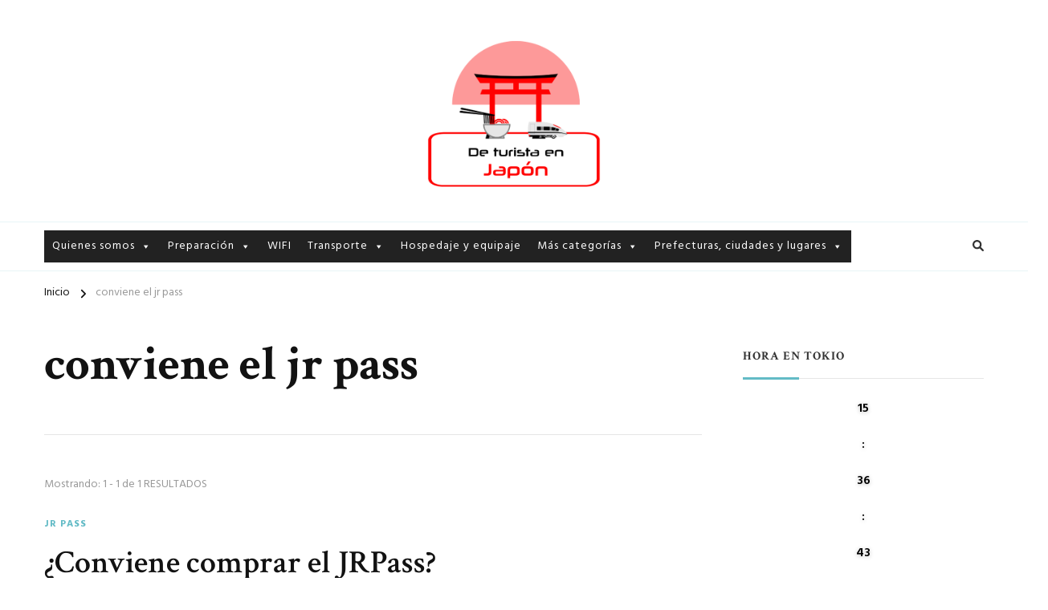

--- FILE ---
content_type: text/html; charset=UTF-8
request_url: https://deturistaenjapon.com/tag/conviene-el-jr-pass/
body_size: 15052
content:
    <!DOCTYPE html>
    <html lang="es">
    <head itemscope itemtype="http://schema.org/WebSite">
	    <meta charset="UTF-8">
    <meta name="viewport" content="width=device-width, initial-scale=1">
    <link rel="profile" href="http://gmpg.org/xfn/11">
    <title>conviene el jr pass &#8211; De turista en Japón</title>
<meta name='robots' content='max-image-preview:large' />
<link rel='dns-prefetch' href='//fonts.googleapis.com' />
<link rel="alternate" type="application/rss+xml" title="De turista en Japón &raquo; Feed" href="https://deturistaenjapon.com/feed/" />
<link rel="alternate" type="application/rss+xml" title="De turista en Japón &raquo; Feed de los comentarios" href="https://deturistaenjapon.com/comments/feed/" />
<link rel="alternate" type="application/rss+xml" title="De turista en Japón &raquo; Etiqueta conviene el jr pass del feed" href="https://deturistaenjapon.com/tag/conviene-el-jr-pass/feed/" />
<!-- deturistaenjapon.com is managing ads with Advanced Ads 2.0.16 – https://wpadvancedads.com/ --><script id="detur-ready">
			window.advanced_ads_ready=function(e,a){a=a||"complete";var d=function(e){return"interactive"===a?"loading"!==e:"complete"===e};d(document.readyState)?e():document.addEventListener("readystatechange",(function(a){d(a.target.readyState)&&e()}),{once:"interactive"===a})},window.advanced_ads_ready_queue=window.advanced_ads_ready_queue||[];		</script>
		<style id='wp-img-auto-sizes-contain-inline-css' type='text/css'>
img:is([sizes=auto i],[sizes^="auto," i]){contain-intrinsic-size:3000px 1500px}
/*# sourceURL=wp-img-auto-sizes-contain-inline-css */
</style>
<link rel='stylesheet' id='dashicons-css' href='https://deturistaenjapon.com/wp-includes/css/dashicons.min.css?ver=6.9' type='text/css' media='all' />
<link rel='stylesheet' id='post-views-counter-frontend-css' href='https://deturistaenjapon.com/wp-content/plugins/post-views-counter/css/frontend.css?ver=1.7.0' type='text/css' media='all' />
<style id='wp-emoji-styles-inline-css' type='text/css'>

	img.wp-smiley, img.emoji {
		display: inline !important;
		border: none !important;
		box-shadow: none !important;
		height: 1em !important;
		width: 1em !important;
		margin: 0 0.07em !important;
		vertical-align: -0.1em !important;
		background: none !important;
		padding: 0 !important;
	}
/*# sourceURL=wp-emoji-styles-inline-css */
</style>
<style id='classic-theme-styles-inline-css' type='text/css'>
/*! This file is auto-generated */
.wp-block-button__link{color:#fff;background-color:#32373c;border-radius:9999px;box-shadow:none;text-decoration:none;padding:calc(.667em + 2px) calc(1.333em + 2px);font-size:1.125em}.wp-block-file__button{background:#32373c;color:#fff;text-decoration:none}
/*# sourceURL=/wp-includes/css/classic-themes.min.css */
</style>
<style id='global-styles-inline-css' type='text/css'>
:root{--wp--preset--aspect-ratio--square: 1;--wp--preset--aspect-ratio--4-3: 4/3;--wp--preset--aspect-ratio--3-4: 3/4;--wp--preset--aspect-ratio--3-2: 3/2;--wp--preset--aspect-ratio--2-3: 2/3;--wp--preset--aspect-ratio--16-9: 16/9;--wp--preset--aspect-ratio--9-16: 9/16;--wp--preset--color--black: #000000;--wp--preset--color--cyan-bluish-gray: #abb8c3;--wp--preset--color--white: #ffffff;--wp--preset--color--pale-pink: #f78da7;--wp--preset--color--vivid-red: #cf2e2e;--wp--preset--color--luminous-vivid-orange: #ff6900;--wp--preset--color--luminous-vivid-amber: #fcb900;--wp--preset--color--light-green-cyan: #7bdcb5;--wp--preset--color--vivid-green-cyan: #00d084;--wp--preset--color--pale-cyan-blue: #8ed1fc;--wp--preset--color--vivid-cyan-blue: #0693e3;--wp--preset--color--vivid-purple: #9b51e0;--wp--preset--gradient--vivid-cyan-blue-to-vivid-purple: linear-gradient(135deg,rgb(6,147,227) 0%,rgb(155,81,224) 100%);--wp--preset--gradient--light-green-cyan-to-vivid-green-cyan: linear-gradient(135deg,rgb(122,220,180) 0%,rgb(0,208,130) 100%);--wp--preset--gradient--luminous-vivid-amber-to-luminous-vivid-orange: linear-gradient(135deg,rgb(252,185,0) 0%,rgb(255,105,0) 100%);--wp--preset--gradient--luminous-vivid-orange-to-vivid-red: linear-gradient(135deg,rgb(255,105,0) 0%,rgb(207,46,46) 100%);--wp--preset--gradient--very-light-gray-to-cyan-bluish-gray: linear-gradient(135deg,rgb(238,238,238) 0%,rgb(169,184,195) 100%);--wp--preset--gradient--cool-to-warm-spectrum: linear-gradient(135deg,rgb(74,234,220) 0%,rgb(151,120,209) 20%,rgb(207,42,186) 40%,rgb(238,44,130) 60%,rgb(251,105,98) 80%,rgb(254,248,76) 100%);--wp--preset--gradient--blush-light-purple: linear-gradient(135deg,rgb(255,206,236) 0%,rgb(152,150,240) 100%);--wp--preset--gradient--blush-bordeaux: linear-gradient(135deg,rgb(254,205,165) 0%,rgb(254,45,45) 50%,rgb(107,0,62) 100%);--wp--preset--gradient--luminous-dusk: linear-gradient(135deg,rgb(255,203,112) 0%,rgb(199,81,192) 50%,rgb(65,88,208) 100%);--wp--preset--gradient--pale-ocean: linear-gradient(135deg,rgb(255,245,203) 0%,rgb(182,227,212) 50%,rgb(51,167,181) 100%);--wp--preset--gradient--electric-grass: linear-gradient(135deg,rgb(202,248,128) 0%,rgb(113,206,126) 100%);--wp--preset--gradient--midnight: linear-gradient(135deg,rgb(2,3,129) 0%,rgb(40,116,252) 100%);--wp--preset--font-size--small: 13px;--wp--preset--font-size--medium: 20px;--wp--preset--font-size--large: 36px;--wp--preset--font-size--x-large: 42px;--wp--preset--spacing--20: 0.44rem;--wp--preset--spacing--30: 0.67rem;--wp--preset--spacing--40: 1rem;--wp--preset--spacing--50: 1.5rem;--wp--preset--spacing--60: 2.25rem;--wp--preset--spacing--70: 3.38rem;--wp--preset--spacing--80: 5.06rem;--wp--preset--shadow--natural: 6px 6px 9px rgba(0, 0, 0, 0.2);--wp--preset--shadow--deep: 12px 12px 50px rgba(0, 0, 0, 0.4);--wp--preset--shadow--sharp: 6px 6px 0px rgba(0, 0, 0, 0.2);--wp--preset--shadow--outlined: 6px 6px 0px -3px rgb(255, 255, 255), 6px 6px rgb(0, 0, 0);--wp--preset--shadow--crisp: 6px 6px 0px rgb(0, 0, 0);}:where(.is-layout-flex){gap: 0.5em;}:where(.is-layout-grid){gap: 0.5em;}body .is-layout-flex{display: flex;}.is-layout-flex{flex-wrap: wrap;align-items: center;}.is-layout-flex > :is(*, div){margin: 0;}body .is-layout-grid{display: grid;}.is-layout-grid > :is(*, div){margin: 0;}:where(.wp-block-columns.is-layout-flex){gap: 2em;}:where(.wp-block-columns.is-layout-grid){gap: 2em;}:where(.wp-block-post-template.is-layout-flex){gap: 1.25em;}:where(.wp-block-post-template.is-layout-grid){gap: 1.25em;}.has-black-color{color: var(--wp--preset--color--black) !important;}.has-cyan-bluish-gray-color{color: var(--wp--preset--color--cyan-bluish-gray) !important;}.has-white-color{color: var(--wp--preset--color--white) !important;}.has-pale-pink-color{color: var(--wp--preset--color--pale-pink) !important;}.has-vivid-red-color{color: var(--wp--preset--color--vivid-red) !important;}.has-luminous-vivid-orange-color{color: var(--wp--preset--color--luminous-vivid-orange) !important;}.has-luminous-vivid-amber-color{color: var(--wp--preset--color--luminous-vivid-amber) !important;}.has-light-green-cyan-color{color: var(--wp--preset--color--light-green-cyan) !important;}.has-vivid-green-cyan-color{color: var(--wp--preset--color--vivid-green-cyan) !important;}.has-pale-cyan-blue-color{color: var(--wp--preset--color--pale-cyan-blue) !important;}.has-vivid-cyan-blue-color{color: var(--wp--preset--color--vivid-cyan-blue) !important;}.has-vivid-purple-color{color: var(--wp--preset--color--vivid-purple) !important;}.has-black-background-color{background-color: var(--wp--preset--color--black) !important;}.has-cyan-bluish-gray-background-color{background-color: var(--wp--preset--color--cyan-bluish-gray) !important;}.has-white-background-color{background-color: var(--wp--preset--color--white) !important;}.has-pale-pink-background-color{background-color: var(--wp--preset--color--pale-pink) !important;}.has-vivid-red-background-color{background-color: var(--wp--preset--color--vivid-red) !important;}.has-luminous-vivid-orange-background-color{background-color: var(--wp--preset--color--luminous-vivid-orange) !important;}.has-luminous-vivid-amber-background-color{background-color: var(--wp--preset--color--luminous-vivid-amber) !important;}.has-light-green-cyan-background-color{background-color: var(--wp--preset--color--light-green-cyan) !important;}.has-vivid-green-cyan-background-color{background-color: var(--wp--preset--color--vivid-green-cyan) !important;}.has-pale-cyan-blue-background-color{background-color: var(--wp--preset--color--pale-cyan-blue) !important;}.has-vivid-cyan-blue-background-color{background-color: var(--wp--preset--color--vivid-cyan-blue) !important;}.has-vivid-purple-background-color{background-color: var(--wp--preset--color--vivid-purple) !important;}.has-black-border-color{border-color: var(--wp--preset--color--black) !important;}.has-cyan-bluish-gray-border-color{border-color: var(--wp--preset--color--cyan-bluish-gray) !important;}.has-white-border-color{border-color: var(--wp--preset--color--white) !important;}.has-pale-pink-border-color{border-color: var(--wp--preset--color--pale-pink) !important;}.has-vivid-red-border-color{border-color: var(--wp--preset--color--vivid-red) !important;}.has-luminous-vivid-orange-border-color{border-color: var(--wp--preset--color--luminous-vivid-orange) !important;}.has-luminous-vivid-amber-border-color{border-color: var(--wp--preset--color--luminous-vivid-amber) !important;}.has-light-green-cyan-border-color{border-color: var(--wp--preset--color--light-green-cyan) !important;}.has-vivid-green-cyan-border-color{border-color: var(--wp--preset--color--vivid-green-cyan) !important;}.has-pale-cyan-blue-border-color{border-color: var(--wp--preset--color--pale-cyan-blue) !important;}.has-vivid-cyan-blue-border-color{border-color: var(--wp--preset--color--vivid-cyan-blue) !important;}.has-vivid-purple-border-color{border-color: var(--wp--preset--color--vivid-purple) !important;}.has-vivid-cyan-blue-to-vivid-purple-gradient-background{background: var(--wp--preset--gradient--vivid-cyan-blue-to-vivid-purple) !important;}.has-light-green-cyan-to-vivid-green-cyan-gradient-background{background: var(--wp--preset--gradient--light-green-cyan-to-vivid-green-cyan) !important;}.has-luminous-vivid-amber-to-luminous-vivid-orange-gradient-background{background: var(--wp--preset--gradient--luminous-vivid-amber-to-luminous-vivid-orange) !important;}.has-luminous-vivid-orange-to-vivid-red-gradient-background{background: var(--wp--preset--gradient--luminous-vivid-orange-to-vivid-red) !important;}.has-very-light-gray-to-cyan-bluish-gray-gradient-background{background: var(--wp--preset--gradient--very-light-gray-to-cyan-bluish-gray) !important;}.has-cool-to-warm-spectrum-gradient-background{background: var(--wp--preset--gradient--cool-to-warm-spectrum) !important;}.has-blush-light-purple-gradient-background{background: var(--wp--preset--gradient--blush-light-purple) !important;}.has-blush-bordeaux-gradient-background{background: var(--wp--preset--gradient--blush-bordeaux) !important;}.has-luminous-dusk-gradient-background{background: var(--wp--preset--gradient--luminous-dusk) !important;}.has-pale-ocean-gradient-background{background: var(--wp--preset--gradient--pale-ocean) !important;}.has-electric-grass-gradient-background{background: var(--wp--preset--gradient--electric-grass) !important;}.has-midnight-gradient-background{background: var(--wp--preset--gradient--midnight) !important;}.has-small-font-size{font-size: var(--wp--preset--font-size--small) !important;}.has-medium-font-size{font-size: var(--wp--preset--font-size--medium) !important;}.has-large-font-size{font-size: var(--wp--preset--font-size--large) !important;}.has-x-large-font-size{font-size: var(--wp--preset--font-size--x-large) !important;}
:where(.wp-block-post-template.is-layout-flex){gap: 1.25em;}:where(.wp-block-post-template.is-layout-grid){gap: 1.25em;}
:where(.wp-block-term-template.is-layout-flex){gap: 1.25em;}:where(.wp-block-term-template.is-layout-grid){gap: 1.25em;}
:where(.wp-block-columns.is-layout-flex){gap: 2em;}:where(.wp-block-columns.is-layout-grid){gap: 2em;}
:root :where(.wp-block-pullquote){font-size: 1.5em;line-height: 1.6;}
/*# sourceURL=global-styles-inline-css */
</style>
<link rel='stylesheet' id='awesome-weather-css' href='https://deturistaenjapon.com/wp-content/plugins/awesome-weather/awesome-weather.css?ver=6.9' type='text/css' media='all' />
<style id='awesome-weather-inline-css' type='text/css'>
.awesome-weather-wrap { font-family: 'Open Sans', sans-serif; font-weight: 400; font-size: 14px; line-height: 14px; }
/*# sourceURL=awesome-weather-inline-css */
</style>
<link rel='stylesheet' id='opensans-googlefont-css' href='//fonts.googleapis.com/css?family=Open+Sans%3A400&#038;ver=6.9' type='text/css' media='all' />
<link rel='stylesheet' id='contact-form-7-css' href='https://deturistaenjapon.com/wp-content/plugins/contact-form-7/includes/css/styles.css?ver=6.1.4' type='text/css' media='all' />
<link rel='stylesheet' id='wtii-style-css' href='https://deturistaenjapon.com/wp-content/plugins/what-time-is-it/css/wtii-style.css?ver=6.9' type='text/css' media='all' />
<link rel='stylesheet' id='megamenu-css' href='https://deturistaenjapon.com/wp-content/uploads/maxmegamenu/style.css?ver=1b75a7' type='text/css' media='all' />
<link rel='stylesheet' id='chic-lite-css' href='https://deturistaenjapon.com/wp-content/themes/chic-lite/style.css?ver=6.9' type='text/css' media='all' />
<link rel='stylesheet' id='travel-voyage-css' href='https://deturistaenjapon.com/wp-content/themes/travel-voyage/style.css?ver=1.0.2' type='text/css' media='all' />
<link rel='stylesheet' id='owl-carousel-css' href='https://deturistaenjapon.com/wp-content/themes/chic-lite/css/owl.carousel.min.css?ver=2.3.4' type='text/css' media='all' />
<link rel='stylesheet' id='animate-css' href='https://deturistaenjapon.com/wp-content/themes/chic-lite/css/animate.min.css?ver=3.5.2' type='text/css' media='all' />
<link rel='stylesheet' id='perfect-scrollbar-css' href='https://deturistaenjapon.com/wp-content/themes/chic-lite/css/perfect-scrollbar.min.css?ver=1.3.0' type='text/css' media='all' />
<link rel='stylesheet' id='chic-lite-google-fonts-css' href='https://fonts.googleapis.com/css?family=Hind%3A300%2Cregular%2C500%2C600%2C700%7CCrimson+Text%3Aregular%2Citalic%2C600%2C600italic%2C700%2C700italic%7CNanum+Myeongjo%3Aregular' type='text/css' media='all' />
<link rel='stylesheet' id='chic-lite-gutenberg-css' href='https://deturistaenjapon.com/wp-content/themes/chic-lite/css/gutenberg.min.css?ver=1.0.2' type='text/css' media='all' />
<script type="text/javascript" src="https://deturistaenjapon.com/wp-includes/js/jquery/jquery.min.js?ver=3.7.1" id="jquery-core-js"></script>
<script type="text/javascript" src="https://deturistaenjapon.com/wp-includes/js/jquery/jquery-migrate.min.js?ver=3.4.1" id="jquery-migrate-js"></script>
<script type="text/javascript" src="https://deturistaenjapon.com/wp-content/plugins/what-time-is-it/js/wtii-script.js?ver=6.9" id="wtii-script-js"></script>
<link rel="https://api.w.org/" href="https://deturistaenjapon.com/wp-json/" /><link rel="alternate" title="JSON" type="application/json" href="https://deturistaenjapon.com/wp-json/wp/v2/tags/704" /><link rel="EditURI" type="application/rsd+xml" title="RSD" href="https://deturistaenjapon.com/xmlrpc.php?rsd" />
<meta name="generator" content="WordPress 6.9" />
		<!-- Custom Logo: hide header text -->
		<style id="custom-logo-css" type="text/css">
			.site-title, .site-description {
				position: absolute;
				clip-path: inset(50%);
			}
		</style>
		<meta name="generator" content="Elementor 3.34.1; features: additional_custom_breakpoints; settings: css_print_method-external, google_font-disabled, font_display-swap">
			<style>
				.e-con.e-parent:nth-of-type(n+4):not(.e-lazyloaded):not(.e-no-lazyload),
				.e-con.e-parent:nth-of-type(n+4):not(.e-lazyloaded):not(.e-no-lazyload) * {
					background-image: none !important;
				}
				@media screen and (max-height: 1024px) {
					.e-con.e-parent:nth-of-type(n+3):not(.e-lazyloaded):not(.e-no-lazyload),
					.e-con.e-parent:nth-of-type(n+3):not(.e-lazyloaded):not(.e-no-lazyload) * {
						background-image: none !important;
					}
				}
				@media screen and (max-height: 640px) {
					.e-con.e-parent:nth-of-type(n+2):not(.e-lazyloaded):not(.e-no-lazyload),
					.e-con.e-parent:nth-of-type(n+2):not(.e-lazyloaded):not(.e-no-lazyload) * {
						background-image: none !important;
					}
				}
			</style>
			<style>ins.adsbygoogle { background-color: transparent; padding: 0; }</style><link rel="icon" href="https://deturistaenjapon.com/wp-content/uploads/cropped-512png-32x32.png" sizes="32x32" />
<link rel="icon" href="https://deturistaenjapon.com/wp-content/uploads/cropped-512png-192x192.png" sizes="192x192" />
<link rel="apple-touch-icon" href="https://deturistaenjapon.com/wp-content/uploads/cropped-512png-180x180.png" />
<meta name="msapplication-TileImage" content="https://deturistaenjapon.com/wp-content/uploads/cropped-512png-270x270.png" />
<style type='text/css' media='all'>     
    .content-newsletter .blossomthemes-email-newsletter-wrapper.bg-img:after,
    .widget_blossomthemes_email_newsletter_widget .blossomthemes-email-newsletter-wrapper:after{
        background: rgba(99, 187, 198, 0.8);    }
    
    /*Typography*/

    body,
    button,
    input,
    select,
    optgroup,
    textarea{
        font-family : Hind;
        font-size   : 18px;        
    }

    :root {
        --primary-font: Hind;
        --secondary-font: Crimson Text;
        --primary-color: #63bbc6;
        --primary-color-rgb: 99, 187, 198;
    }
    
    .site-branding .site-title-wrap .site-title{
        font-size   : 95px;
        font-family : Nanum Myeongjo;
        font-weight : 400;
        font-style  : normal;
    }

    .single-post .entry-header h1.entry-title,
    .single-page .entry-header h1.entry-title {
        font-family : Crimson Text    }
    
    .custom-logo-link img{
        width: 216px;
        max-width: 100%;
    }

    .comment-body .reply .comment-reply-link:hover:before {
        background-image: url('data:image/svg+xml; utf-8, <svg xmlns="http://www.w3.org/2000/svg" width="18" height="15" viewBox="0 0 18 15"><path d="M934,147.2a11.941,11.941,0,0,1,7.5,3.7,16.063,16.063,0,0,1,3.5,7.3c-2.4-3.4-6.1-5.1-11-5.1v4.1l-7-7,7-7Z" transform="translate(-927 -143.2)" fill="%2363bbc6"/></svg>');
    }

    .search-results .content-area > .page-header .search-submit:hover {
        background-image: url('data:image/svg+xml; utf-8, <svg xmlns="http://www.w3.org/2000/svg" viewBox="0 0 512 512"><path fill="%2363bbc6" d="M508.5 468.9L387.1 347.5c-2.3-2.3-5.3-3.5-8.5-3.5h-13.2c31.5-36.5 50.6-84 50.6-136C416 93.1 322.9 0 208 0S0 93.1 0 208s93.1 208 208 208c52 0 99.5-19.1 136-50.6v13.2c0 3.2 1.3 6.2 3.5 8.5l121.4 121.4c4.7 4.7 12.3 4.7 17 0l22.6-22.6c4.7-4.7 4.7-12.3 0-17zM208 368c-88.4 0-160-71.6-160-160S119.6 48 208 48s160 71.6 160 160-71.6 160-160 160z"></path></svg>');
    }

    .main-navigation li.menu-item-has-children a::after {
        background-image: url('data:image/svg+xml; utf-8, <svg xmlns="http://www.w3.org/2000/svg" viewBox="0 0 448 512"> <path fill="%2363bbc6" d="M207.029 381.476L12.686 187.132c-9.373-9.373-9.373-24.569 0-33.941l22.667-22.667c9.357-9.357 24.522-9.375 33.901-.04L224 284.505l154.745-154.021c9.379-9.335 24.544-9.317 33.901.04l22.667 22.667c9.373 9.373 9.373 24.569 0 33.941L240.971 381.476c-9.373 9.372-24.569 9.372-33.942 0z"></path></svg>');
    }

    </style><style type="text/css">/** Mega Menu CSS: fs **/</style>
</head>

<body class="archive tag tag-conviene-el-jr-pass tag-704 wp-custom-logo wp-embed-responsive wp-theme-chic-lite wp-child-theme-travel-voyage mega-menu-primary hfeed post-layout-one chic-lite-has-blocks rightsidebar elementor-default elementor-kit-13482" itemscope itemtype="http://schema.org/WebPage">

    <div id="page" class="site">
        <a class="skip-link" href="#content">Saltar al contenido</a>
        <header id="masthead" class="site-header style-two" itemscope itemtype="http://schema.org/WPHeader">
        <div class="header-mid">
            <div class="container">
                        <div class="site-branding" itemscope itemtype="http://schema.org/Organization">  
            <div class="site-logo">
                <a href="https://deturistaenjapon.com/" class="custom-logo-link" rel="home"><img fetchpriority="high" width="512" height="512" src="https://deturistaenjapon.com/wp-content/uploads/2025/05/cropped-512png.png" class="custom-logo" alt="De turista en Japón" decoding="async" srcset="https://deturistaenjapon.com/wp-content/uploads/2025/05/cropped-512png.png 512w, https://deturistaenjapon.com/wp-content/uploads/2025/05/cropped-512png-300x300.png 300w, https://deturistaenjapon.com/wp-content/uploads/2025/05/cropped-512png-150x150.png 150w, https://deturistaenjapon.com/wp-content/uploads/2025/05/cropped-512png-60x60.png 60w" sizes="(max-width: 512px) 100vw, 512px" /></a>            </div>

            <div class="site-title-wrap">                    <p class="site-title" itemprop="name"><a href="https://deturistaenjapon.com/" rel="home" itemprop="url">De turista en Japón</a></p>
                </div>        </div>    
                </div>
        </div><!-- .header-mid -->
        <div class="header-bottom">
            <div class="container">			
                                	<nav id="site-navigation" class="main-navigation" itemscope itemtype="http://schema.org/SiteNavigationElement">
                    <button class="toggle-btn" data-toggle-target=".main-menu-modal" data-toggle-body-class="showing-main-menu-modal" aria-expanded="false" data-set-focus=".close-main-nav-toggle">
                <span class="toggle-bar"></span>
                <span class="toggle-bar"></span>
                <span class="toggle-bar"></span>
            </button>
            <div class="primary-menu-list main-menu-modal cover-modal" data-modal-target-string=".main-menu-modal">
                <button class="close close-main-nav-toggle" data-toggle-target=".main-menu-modal" data-toggle-body-class="showing-main-menu-modal" aria-expanded="false" data-set-focus=".main-menu-modal"></button>
                <div class="mobile-menu" aria-label="Móvil">
        <div id="mega-menu-wrap-primary" class="mega-menu-wrap"><div class="mega-menu-toggle"><div class="mega-toggle-blocks-left"><div class='mega-toggle-block mega-menu-toggle-block mega-toggle-block-1' id='mega-toggle-block-1' tabindex='0'><span class='mega-toggle-label' role='button' aria-expanded='false'><span class='mega-toggle-label-closed'>MENU</span><span class='mega-toggle-label-open'></span></span></div></div><div class="mega-toggle-blocks-center"></div><div class="mega-toggle-blocks-right"></div></div><ul id="mega-menu-primary" class="mega-menu max-mega-menu mega-menu-horizontal mega-no-js" data-event="hover_intent" data-effect="fade_up" data-effect-speed="200" data-effect-mobile="disabled" data-effect-speed-mobile="0" data-mobile-force-width="false" data-second-click="go" data-document-click="collapse" data-vertical-behaviour="standard" data-breakpoint="600" data-unbind="true" data-mobile-state="collapse_all" data-mobile-direction="vertical" data-hover-intent-timeout="300" data-hover-intent-interval="100"><li class="mega-menu-item mega-menu-item-type-custom mega-menu-item-object-custom mega-menu-item-has-children mega-align-bottom-left mega-menu-flyout mega-menu-item-15169" id="mega-menu-item-15169"><a class="mega-menu-link" aria-expanded="false" tabindex="0">Quienes somos<span class="mega-indicator" aria-hidden="true"></span></a>
<ul class="mega-sub-menu">
<li class="mega-menu-item mega-menu-item-type-post_type mega-menu-item-object-page mega-menu-item-15167" id="mega-menu-item-15167"><a class="mega-menu-link" href="https://deturistaenjapon.com/quienes-somos/">Quiénes somos</a></li><li class="mega-menu-item mega-menu-item-type-post_type mega-menu-item-object-page mega-menu-item-15166" id="mega-menu-item-15166"><a class="mega-menu-link" href="https://deturistaenjapon.com/newsletter/">Newsletter</a></li><li class="mega-menu-item mega-menu-item-type-post_type mega-menu-item-object-page mega-menu-item-15168" id="mega-menu-item-15168"><a class="mega-menu-link" href="https://deturistaenjapon.com/contacto/">Contacto</a></li></ul>
</li><li class="mega-menu-item mega-menu-item-type-custom mega-menu-item-object-custom mega-menu-item-has-children mega-align-bottom-left mega-menu-flyout mega-menu-item-15396" id="mega-menu-item-15396"><a class="mega-menu-link" href="#" aria-expanded="false" tabindex="0">Preparación<span class="mega-indicator" aria-hidden="true"></span></a>
<ul class="mega-sub-menu">
<li class="mega-menu-item mega-menu-item-type-taxonomy mega-menu-item-object-category mega-menu-item-15395" id="mega-menu-item-15395"><a class="mega-menu-link" href="https://deturistaenjapon.com/category/basico/">Básico</a></li><li class="mega-menu-item mega-menu-item-type-taxonomy mega-menu-item-object-category mega-menu-item-15386" id="mega-menu-item-15386"><a class="mega-menu-link" href="https://deturistaenjapon.com/category/idioma/">Idioma</a></li><li class="mega-menu-item mega-menu-item-type-taxonomy mega-menu-item-object-category mega-menu-item-15383" id="mega-menu-item-15383"><a class="mega-menu-link" href="https://deturistaenjapon.com/category/dinero/">Dinero</a></li><li class="mega-menu-item mega-menu-item-type-taxonomy mega-menu-item-object-category mega-menu-item-15384" id="mega-menu-item-15384"><a class="mega-menu-link" href="https://deturistaenjapon.com/category/salud/">Salud</a></li></ul>
</li><li class="mega-menu-item mega-menu-item-type-taxonomy mega-menu-item-object-category mega-align-bottom-left mega-menu-flyout mega-menu-item-14092" id="mega-menu-item-14092"><a class="mega-menu-link" href="https://deturistaenjapon.com/category/wifi/" tabindex="0">WIFI</a></li><li class="mega-menu-item mega-menu-item-type-custom mega-menu-item-object-custom mega-menu-item-has-children mega-align-bottom-left mega-menu-flyout mega-menu-item-15390" id="mega-menu-item-15390"><a class="mega-menu-link" href="#" aria-expanded="false" tabindex="0">Transporte<span class="mega-indicator" aria-hidden="true"></span></a>
<ul class="mega-sub-menu">
<li class="mega-menu-item mega-menu-item-type-taxonomy mega-menu-item-object-category mega-menu-item-15392" id="mega-menu-item-15392"><a class="mega-menu-link" href="https://deturistaenjapon.com/category/aeropuerto/">Aeropuerto</a></li><li class="mega-menu-item mega-menu-item-type-taxonomy mega-menu-item-object-category mega-menu-item-15388" id="mega-menu-item-15388"><a class="mega-menu-link" href="https://deturistaenjapon.com/category/transporte/">Transporte</a></li><li class="mega-menu-item mega-menu-item-type-taxonomy mega-menu-item-object-category mega-menu-item-15387" id="mega-menu-item-15387"><a class="mega-menu-link" href="https://deturistaenjapon.com/category/jr-pass/">JR Pass</a></li></ul>
</li><li class="mega-menu-item mega-menu-item-type-taxonomy mega-menu-item-object-category mega-align-bottom-left mega-menu-flyout mega-menu-item-10760" id="mega-menu-item-10760"><a class="mega-menu-link" href="https://deturistaenjapon.com/category/hospedaje-y-equipaje/" tabindex="0">Hospedaje y equipaje</a></li><li class="mega-menu-item mega-menu-item-type-custom mega-menu-item-object-custom mega-menu-item-has-children mega-align-bottom-left mega-menu-flyout mega-menu-item-10720" id="mega-menu-item-10720"><a class="mega-menu-link" href="#" aria-expanded="false" tabindex="0">Más categorías<span class="mega-indicator" aria-hidden="true"></span></a>
<ul class="mega-sub-menu">
<li class="mega-menu-item mega-menu-item-type-taxonomy mega-menu-item-object-category mega-menu-item-8642" id="mega-menu-item-8642"><a class="mega-menu-link" href="https://deturistaenjapon.com/category/curiosidades-historias-y-mas/">Curiosidades, historias y más</a></li><li class="mega-menu-item mega-menu-item-type-taxonomy mega-menu-item-object-category mega-menu-item-10722" id="mega-menu-item-10722"><a class="mega-menu-link" href="https://deturistaenjapon.com/category/imperdibles/">Imperdibles</a></li><li class="mega-menu-item mega-menu-item-type-taxonomy mega-menu-item-object-category mega-menu-item-10721" id="mega-menu-item-10721"><a class="mega-menu-link" href="https://deturistaenjapon.com/category/atracciones/">Atracciones</a></li><li class="mega-menu-item mega-menu-item-type-taxonomy mega-menu-item-object-category mega-menu-item-10723" id="mega-menu-item-10723"><a class="mega-menu-link" href="https://deturistaenjapon.com/category/museos/">Museos</a></li><li class="mega-menu-item mega-menu-item-type-taxonomy mega-menu-item-object-category mega-menu-item-10737" id="mega-menu-item-10737"><a class="mega-menu-link" href="https://deturistaenjapon.com/category/restaurantes/">Restaurantes/comida</a></li><li class="mega-menu-item mega-menu-item-type-taxonomy mega-menu-item-object-category mega-menu-item-10739" id="mega-menu-item-10739"><a class="mega-menu-link" href="https://deturistaenjapon.com/category/templo/">Templos, castillos y más</a></li><li class="mega-menu-item mega-menu-item-type-taxonomy mega-menu-item-object-category mega-menu-item-10738" id="mega-menu-item-10738"><a class="mega-menu-link" href="https://deturistaenjapon.com/category/temporada/">Temporada</a></li></ul>
</li><li class="mega-menu-item mega-menu-item-type-taxonomy mega-menu-item-object-category mega-menu-item-has-children mega-align-bottom-left mega-menu-flyout mega-menu-item-10724" id="mega-menu-item-10724"><a class="mega-menu-link" href="https://deturistaenjapon.com/category/prefecturas-ciudades-y-lugares/" aria-expanded="false" tabindex="0">Prefecturas, ciudades y lugares<span class="mega-indicator" aria-hidden="true"></span></a>
<ul class="mega-sub-menu">
<li class="mega-menu-item mega-menu-item-type-taxonomy mega-menu-item-object-category mega-menu-item-has-children mega-menu-item-10733" id="mega-menu-item-10733"><a class="mega-menu-link" href="https://deturistaenjapon.com/category/prefecturas-ciudades-y-lugares/tokio/" aria-expanded="false">Tokio<span class="mega-indicator" aria-hidden="true"></span></a>
	<ul class="mega-sub-menu">
<li class="mega-menu-item mega-menu-item-type-taxonomy mega-menu-item-object-category mega-menu-item-10734" id="mega-menu-item-10734"><a class="mega-menu-link" href="https://deturistaenjapon.com/category/prefecturas-ciudades-y-lugares/tokio/odaiba/">Odaiba</a></li><li class="mega-menu-item mega-menu-item-type-taxonomy mega-menu-item-object-category mega-menu-item-10736" id="mega-menu-item-10736"><a class="mega-menu-link" href="https://deturistaenjapon.com/category/prefecturas-ciudades-y-lugares/yokohama/">Yokohama</a></li><li class="mega-menu-item mega-menu-item-type-taxonomy mega-menu-item-object-category mega-menu-item-10727" id="mega-menu-item-10727"><a class="mega-menu-link" href="https://deturistaenjapon.com/category/prefecturas-ciudades-y-lugares/kamakura/">Kamakura</a></li>	</ul>
</li><li class="mega-menu-item mega-menu-item-type-taxonomy mega-menu-item-object-category mega-menu-item-10726" id="mega-menu-item-10726"><a class="mega-menu-link" href="https://deturistaenjapon.com/category/prefecturas-ciudades-y-lugares/iberaki/">Iberaki</a></li><li class="mega-menu-item mega-menu-item-type-taxonomy mega-menu-item-object-category mega-menu-item-has-children mega-menu-item-10728" id="mega-menu-item-10728"><a class="mega-menu-link" href="https://deturistaenjapon.com/category/prefecturas-ciudades-y-lugares/kanazawa/" aria-expanded="false">Kanazawa<span class="mega-indicator" aria-hidden="true"></span></a>
	<ul class="mega-sub-menu">
<li class="mega-menu-item mega-menu-item-type-taxonomy mega-menu-item-object-category mega-menu-item-10725" id="mega-menu-item-10725"><a class="mega-menu-link" href="https://deturistaenjapon.com/category/prefecturas-ciudades-y-lugares/fukuoka/">Fukuoka</a></li>	</ul>
</li><li class="mega-menu-item mega-menu-item-type-taxonomy mega-menu-item-object-category mega-menu-item-has-children mega-menu-item-10729" id="mega-menu-item-10729"><a class="mega-menu-link" href="https://deturistaenjapon.com/category/prefecturas-ciudades-y-lugares/kioto/" aria-expanded="false">Kioto<span class="mega-indicator" aria-hidden="true"></span></a>
	<ul class="mega-sub-menu">
<li class="mega-menu-item mega-menu-item-type-taxonomy mega-menu-item-object-category mega-menu-item-10731" id="mega-menu-item-10731"><a class="mega-menu-link" href="https://deturistaenjapon.com/category/prefecturas-ciudades-y-lugares/nara/">Nara</a></li>	</ul>
</li><li class="mega-menu-item mega-menu-item-type-taxonomy mega-menu-item-object-category mega-menu-item-10730" id="mega-menu-item-10730"><a class="mega-menu-link" href="https://deturistaenjapon.com/category/prefecturas-ciudades-y-lugares/miyajima/">Miyajima</a></li><li class="mega-menu-item mega-menu-item-type-taxonomy mega-menu-item-object-category mega-menu-item-15528" id="mega-menu-item-15528"><a class="mega-menu-link" href="https://deturistaenjapon.com/category/prefecturas-ciudades-y-lugares/kobe/">Kobe</a></li><li class="mega-menu-item mega-menu-item-type-taxonomy mega-menu-item-object-category mega-menu-item-10732" id="mega-menu-item-10732"><a class="mega-menu-link" href="https://deturistaenjapon.com/category/prefecturas-ciudades-y-lugares/osaka/">Osaka</a></li><li class="mega-menu-item mega-menu-item-type-taxonomy mega-menu-item-object-category mega-menu-item-10735" id="mega-menu-item-10735"><a class="mega-menu-link" href="https://deturistaenjapon.com/category/prefecturas-ciudades-y-lugares/tottori/">Tottori</a></li><li class="mega-menu-item mega-menu-item-type-taxonomy mega-menu-item-object-category mega-menu-item-14094" id="mega-menu-item-14094"><a class="mega-menu-link" href="https://deturistaenjapon.com/category/prefecturas-ciudades-y-lugares/sasebo/">Sasebo</a></li></ul>
</li></ul></div>                </div>
            </div>
        	</nav><!-- #site-navigation -->
                    <div class="right">
                            <div class="header-search">
            <button class="search-toggle" data-toggle-target=".search-modal" data-toggle-body-class="showing-search-modal" data-set-focus=".search-modal .search-field" aria-expanded="false">
                <i class="fas fa-search"></i>
            </button>
            <div id="formModal" class="modal modal-content search-modal cover-modal" data-modal-target-string=".search-modal">
                <form role="search" method="get" class="search-form" action="https://deturistaenjapon.com/">
                    <label>
                        <span class="screen-reader-text">¿Buscas algo?
                        </span>
                        <input type="search" class="search-field" placeholder="Escribe y presiona la tecla «Intro»&hellip;" value="" name="s" />
                    </label>                
                    <input type="submit" id="submit-field" class="search-submit" value="Buscar" />
                </form>                <button type="button" class="close" data-toggle-target=".search-modal" data-toggle-body-class="showing-search-modal" aria-expanded="false" data-set-focus=".search-modal"></button>
            </div>
        </div><!-- .header-search -->
                    </div><!-- .right -->
            </div>
        </div><!-- .header-bottom -->
    </header>
        <div class="top-bar">
    		<div class="container">
            <div class="breadcrumb-wrapper">
                <div id="crumbs" itemscope itemtype="http://schema.org/BreadcrumbList"> 
                    <span itemprop="itemListElement" itemscope itemtype="http://schema.org/ListItem">
                        <a itemprop="item" href="https://deturistaenjapon.com"><span itemprop="name">Inicio</span></a>
                        <meta itemprop="position" content="1" />
                        <span class="separator"><i class="fa fa-angle-right"></i></span>
                    </span><span class="current" itemprop="itemListElement" itemscope itemtype="http://schema.org/ListItem"><a itemprop="item" href="https://deturistaenjapon.com/tag/conviene-el-jr-pass/"><span itemprop="name">conviene el jr pass</span></a><meta itemprop="position" content="2" /></span></div></div><!-- .breadcrumb-wrapper -->    		</div>
    	</div>   
        <div id="content" class="site-content">    <div class="container">
        <div id="primary" class="content-area">
	
	        <header class="page-header">
            <div class="container">
                <h1 class="page-title">conviene el jr pass</h1>            </div>
        </header>
        <span class="post-count"> Mostrando: 1 - 1 de 1 RESULTADOS </span>     
  
	<main id="main" class="site-main">

	
<article id="post-7004" class="post-7004 post type-post status-publish format-standard has-post-thumbnail hentry category-jr-pass tag-conviene-el-jr-pass tag-jrpass tag-pase tag-shinkansen tag-transporte large-post" itemscope itemtype="https://schema.org/Blog">
    
	    <header class="entry-header">
        <span class="category"><a href="https://deturistaenjapon.com/category/jr-pass/" rel="category tag">JR Pass</a></span><h2 class="entry-title"><a href="https://deturistaenjapon.com/conviene-comprar-el-jrpass/" rel="bookmark">¿Conviene comprar el JRPass?</a></h2><div class="entry-meta"><span class="byline" itemprop="author" itemscope itemtype="https://schema.org/Person">por <span itemprop="name"><a class="url fn n" href="https://deturistaenjapon.com/author/nipponika-2-2-2-2-2-2-2-2-2/" itemprop="url">Nipponika</a></span></span><span class="posted-on">Actualizado el  <a href="https://deturistaenjapon.com/conviene-comprar-el-jrpass/" rel="bookmark"><time class="entry-date published updated" datetime="2025-05-03T17:36:42-06:00" itemprop="dateModified">03/05/2025</time><time class="updated" datetime="2025-05-03T16:45:34-06:00" itemprop="datePublished">03/05/2025</time></a></span></div>    </header>         
    <figure class="post-thumbnail"><a href="https://deturistaenjapon.com/conviene-comprar-el-jrpass/" class="post-thumbnail"><img width="285" height="177" src="https://deturistaenjapon.com/wp-content/uploads/2025/05/images.jpeg" class="attachment-chic-lite-blog-one size-chic-lite-blog-one wp-post-image" alt="" itemprop="image" decoding="async" srcset="https://deturistaenjapon.com/wp-content/uploads/2025/05/images.jpeg 285w, https://deturistaenjapon.com/wp-content/uploads/2025/05/images-150x93.jpeg 150w, https://deturistaenjapon.com/wp-content/uploads/2025/05/images-97x60.jpeg 97w" sizes="(max-width: 285px) 100vw, 285px" /></a></figure><div class="entry-content" itemprop="text"><p>¿Comprarlo o no comprarlo?</p>
</div><div class="entry-footer"><div class="button-wrap"><a href="https://deturistaenjapon.com/conviene-comprar-el-jrpass/" class="btn-readmore">Seguir leyendo<i class="fas fa-long-arrow-alt-right"></i></a></div></div></article><!-- #post-7004 -->

	</main><!-- #main -->
    
        
</div><!-- #primary -->


<aside id="secondary" class="widget-area" role="complementary" itemscope itemtype="http://schema.org/WPSideBar">
	<section id="what_time_is_it-13" class="widget widget_what_time_is_it"><h2 class="widget-title" itemprop="name">Hora en Tokio</h2>            <style>
                .wtii-clock-digital.what_time_is_it-13 ul li {
                    color: #000000;
                }
            </style>
            <div class="wtii-clock-digital what_time_is_it-13">
                <ul>
                    <li id="hour-what_time_is_it-13" class="digiclock-hour"> </li>
                    <li>:</li>
                    <li id="min-what_time_is_it-13" class="digiclock-min"> </li>
                    <li>:</li>
                    <li id="sec-what_time_is_it-13" class="digiclock-sec"> </li>
                </ul>
            </div>
            <script>
                function wtii_what_time_is_it_13() {
                    var offset = 9;
                    offset = wtii_widget_offset_process(offset);

                    /* These lines are from both IdiotInside and KingKode */
                    function analogClock(offset) {}
                    analogClock.prototype.run = function() {
                        var d      = new Date;
                        var utc    = d.getTime() + (d.getTimezoneOffset() * 60000);
                        var date   = new Date(utc + (3600000 * offset));
                        var second = date.getSeconds();
                        var minute = date.getMinutes();
                        var hour   = date.getHours();
                        jQuery("#sec-what_time_is_it-13").html(( second < 10 ? "0" : "" ) + second);
                        jQuery("#min-what_time_is_it-13").html(( minute < 10 ? "0" : "" ) + minute);
                        jQuery("#hour-what_time_is_it-13").html(( hour < 10 ? "0" : "" ) + hour);
                    };
                    
                    /* Generate Clock */
                    jQuery(document).ready(function(){
                        var offset = 0;
                        var analogclock = new analogClock(offset);
                        analogclock.run(); 
                        window.setInterval(function(){ 
                            analogclock.run(); 
                        }, 1000);
                    });
                }
                wtii_what_time_is_it_13();
            </script>
            <p class="wtii-date">16/01/2026</p></section><section id="ccc_currency_converter_calculator-10" class="widget widget_ccc_currency_converter_calculator"><h2 class="widget-title">Convertidor de moneda</h2><iframe title="Convertidor de moneda: CurrencyRate.Today" src="https://currencyrate.today/load-converter?lg=es&#038;tz=-6&#038;fm=MXN&#038;to=JPY&#038;st=info&#038;bg=FFFFFF&#038;lr=&#038;rd=&#038;wp=ccc" height="289" width="100%" frameborder="0" loading="lazy" scrolling="no" class="ccc-iframe" name="ccc-currency-converter-calculator"></iframe><p>Convertidor de moneda  <a href="https://mxn.es.currencyrate.today/jpy" class="ccc-base-currency-link">MXN/JPY</a>: Vie, 16 Ene.</p></section><section id="awesomeweatherwidget-11" class="widget widget_awesomeweatherwidget"><div id="awe-ajax-awesome-weather-tokyo" class="awe-ajax-awesome-weather-tokyo awe-weather-ajax-wrap" style=""><div class="awe-loading"><i class="wi wi-day-sunny"></i></div></div><script type="text/javascript"> jQuery(document).ready(function() { awe_ajax_load({"id":"awesome-weather-tokyo","locale":"","location":"tokyo","owm_city_id":"1850144","override_title":"","size":"wide","units":"auto","forecast_days":"5","hide_stats":0,"show_link":1,"background":"","custom_bg_color":"","use_user_location":0,"allow_user_to_change":1,"show_icons":1,"extended_url":"","extended_text":"","background_by_weather":1,"text_color":"#ffffff","hide_attribution":0,"skip_geolocate":0,"latlng":"","ajaxurl":"https:\/\/deturistaenjapon.com\/wp-admin\/admin-ajax.php","via_ajax":1}); }); </script></section><section id="wp_statsmechanic-2" class="widget widget_wp_statsmechanic"><h2 class="widget-title" itemprop="name">Visitas</h2><link rel='stylesheet' type='text/css' href='https://deturistaenjapon.com/wp-content/plugins/mechanic-visitor-counter/styles/css/default.css' /><div id='mvcwid' style='font-size:2; text-align:Center;color:;'>
	<div id="mvccount"><img src='https://deturistaenjapon.com/wp-content/plugins/mechanic-visitor-counter/styles/image/web/5.gif' alt='5'><img src='https://deturistaenjapon.com/wp-content/plugins/mechanic-visitor-counter/styles/image/web/5.gif' alt='5'><img src='https://deturistaenjapon.com/wp-content/plugins/mechanic-visitor-counter/styles/image/web/7.gif' alt='7'><img src='https://deturistaenjapon.com/wp-content/plugins/mechanic-visitor-counter/styles/image/web/9.gif' alt='9'><img src='https://deturistaenjapon.com/wp-content/plugins/mechanic-visitor-counter/styles/image/web/5.gif' alt='5'><img src='https://deturistaenjapon.com/wp-content/plugins/mechanic-visitor-counter/styles/image/web/3.gif' alt='3'></div>
	<div id="mvctable">
        	<table width='100%'>
                        <tr><td style='font-size:2; text-align:Center;color:;'><img src='https://deturistaenjapon.com/wp-content/plugins/mechanic-visitor-counter/counter/mvcvisit.png'> Visit Today : 41</td></tr>
                                                			                                                </table>
    	</div>
        		       
 </div> 
            </section></aside><!-- #secondary -->
            
        </div><!-- .container/ -->        
    </div><!-- .error-holder/site-content -->
        <footer id="colophon" class="site-footer" itemscope itemtype="http://schema.org/WPFooter">
        <div class="footer-b">
        <div class="container">
            <div class="copyright">
                &copy; Copyright 2026 <a href="https://deturistaenjapon.com/">De turista en Japón</a>. Todos los derechos reservados. Travel Voyage | Desarrollado por <a href="https://rarathemes.com/" rel="nofollow" target="_blank">Rara Themes</a>.Funciona con <a href="https://es.wordpress.org/" target="_blank">WordPress</a>.                
            </div>
            <div class="footer-menu">
                            </div>
            
        </div>
    </div> <!-- .footer-b -->
        </footer><!-- #colophon -->
        <button class="back-to-top">
        <i class="fas fa-arrow-up"></i>
    </button>
        </div><!-- #page -->
    <script type="speculationrules">
{"prefetch":[{"source":"document","where":{"and":[{"href_matches":"/*"},{"not":{"href_matches":["/wp-*.php","/wp-admin/*","/wp-content/uploads/*","/wp-content/*","/wp-content/plugins/*","/wp-content/themes/travel-voyage/*","/wp-content/themes/chic-lite/*","/*\\?(.+)"]}},{"not":{"selector_matches":"a[rel~=\"nofollow\"]"}},{"not":{"selector_matches":".no-prefetch, .no-prefetch a"}}]},"eagerness":"conservative"}]}
</script>
			<script>
				const lazyloadRunObserver = () => {
					const lazyloadBackgrounds = document.querySelectorAll( `.e-con.e-parent:not(.e-lazyloaded)` );
					const lazyloadBackgroundObserver = new IntersectionObserver( ( entries ) => {
						entries.forEach( ( entry ) => {
							if ( entry.isIntersecting ) {
								let lazyloadBackground = entry.target;
								if( lazyloadBackground ) {
									lazyloadBackground.classList.add( 'e-lazyloaded' );
								}
								lazyloadBackgroundObserver.unobserve( entry.target );
							}
						});
					}, { rootMargin: '200px 0px 200px 0px' } );
					lazyloadBackgrounds.forEach( ( lazyloadBackground ) => {
						lazyloadBackgroundObserver.observe( lazyloadBackground );
					} );
				};
				const events = [
					'DOMContentLoaded',
					'elementor/lazyload/observe',
				];
				events.forEach( ( event ) => {
					document.addEventListener( event, lazyloadRunObserver );
				} );
			</script>
			<link rel='stylesheet' id='ccc-currency-converter-calculator-css' href='https://deturistaenjapon.com/wp-content/plugins/currency-converter-calculator/assets/frontend.css?ver=1.4.1' type='text/css' media='all' />
<script type="text/javascript" src="https://deturistaenjapon.com/wp-content/plugins/awesome-weather/js/awesome-weather-widget-frontend.js?ver=1.1" id="awesome_weather-js"></script>
<script type="text/javascript" src="https://deturistaenjapon.com/wp-includes/js/dist/hooks.min.js?ver=dd5603f07f9220ed27f1" id="wp-hooks-js"></script>
<script type="text/javascript" src="https://deturistaenjapon.com/wp-includes/js/dist/i18n.min.js?ver=c26c3dc7bed366793375" id="wp-i18n-js"></script>
<script type="text/javascript" id="wp-i18n-js-after">
/* <![CDATA[ */
wp.i18n.setLocaleData( { 'text direction\u0004ltr': [ 'ltr' ] } );
//# sourceURL=wp-i18n-js-after
/* ]]> */
</script>
<script type="text/javascript" src="https://deturistaenjapon.com/wp-content/plugins/contact-form-7/includes/swv/js/index.js?ver=6.1.4" id="swv-js"></script>
<script type="text/javascript" id="contact-form-7-js-translations">
/* <![CDATA[ */
( function( domain, translations ) {
	var localeData = translations.locale_data[ domain ] || translations.locale_data.messages;
	localeData[""].domain = domain;
	wp.i18n.setLocaleData( localeData, domain );
} )( "contact-form-7", {"translation-revision-date":"2025-12-01 15:45:40+0000","generator":"GlotPress\/4.0.3","domain":"messages","locale_data":{"messages":{"":{"domain":"messages","plural-forms":"nplurals=2; plural=n != 1;","lang":"es"},"This contact form is placed in the wrong place.":["Este formulario de contacto est\u00e1 situado en el lugar incorrecto."],"Error:":["Error:"]}},"comment":{"reference":"includes\/js\/index.js"}} );
//# sourceURL=contact-form-7-js-translations
/* ]]> */
</script>
<script type="text/javascript" id="contact-form-7-js-before">
/* <![CDATA[ */
var wpcf7 = {
    "api": {
        "root": "https:\/\/deturistaenjapon.com\/wp-json\/",
        "namespace": "contact-form-7\/v1"
    }
};
//# sourceURL=contact-form-7-js-before
/* ]]> */
</script>
<script type="text/javascript" src="https://deturistaenjapon.com/wp-content/plugins/contact-form-7/includes/js/index.js?ver=6.1.4" id="contact-form-7-js"></script>
<script type="text/javascript" src="https://deturistaenjapon.com/wp-content/themes/travel-voyage/js/custom.js?ver=1.0.2" id="travel-voyage-js"></script>
<script type="text/javascript" src="https://deturistaenjapon.com/wp-content/themes/chic-lite/js/all.min.js?ver=6.1.1" id="all-js"></script>
<script type="text/javascript" src="https://deturistaenjapon.com/wp-content/themes/chic-lite/js/v4-shims.min.js?ver=6.1.1" id="v4-shims-js"></script>
<script type="text/javascript" src="https://deturistaenjapon.com/wp-content/themes/chic-lite/js/owl.carousel.min.js?ver=2.3.4" id="owl-carousel-js"></script>
<script type="text/javascript" src="https://deturistaenjapon.com/wp-content/themes/chic-lite/js/owlcarousel2-a11ylayer.min.js?ver=0.2.1" id="owlcarousel2-a11ylayer-js"></script>
<script type="text/javascript" src="https://deturistaenjapon.com/wp-content/themes/chic-lite/js/perfect-scrollbar.min.js?ver=1.3.0" id="perfect-scrollbar-js-js"></script>
<script type="text/javascript" src="https://deturistaenjapon.com/wp-includes/js/imagesloaded.min.js?ver=5.0.0" id="imagesloaded-js"></script>
<script type="text/javascript" src="https://deturistaenjapon.com/wp-includes/js/masonry.min.js?ver=4.2.2" id="masonry-js"></script>
<script type="text/javascript" id="chic-lite-js-extra">
/* <![CDATA[ */
var chic_lite_data = {"rtl":"","auto":"1","loop":"1","ajax_url":"https://deturistaenjapon.com/wp-admin/admin-ajax.php"};
//# sourceURL=chic-lite-js-extra
/* ]]> */
</script>
<script type="text/javascript" src="https://deturistaenjapon.com/wp-content/themes/chic-lite/js/custom.min.js?ver=1.0.2" id="chic-lite-js"></script>
<script type="text/javascript" src="https://deturistaenjapon.com/wp-content/themes/chic-lite/js/modal-accessibility.min.js?ver=1.0.2" id="chic-lite-modal-js"></script>
<script type="text/javascript" src="https://deturistaenjapon.com/wp-content/plugins/advanced-ads/admin/assets/js/advertisement.js?ver=2.0.16" id="advanced-ads-find-adblocker-js"></script>
<script type="text/javascript" src="https://deturistaenjapon.com/wp-includes/js/hoverIntent.min.js?ver=1.10.2" id="hoverIntent-js"></script>
<script type="text/javascript" src="https://deturistaenjapon.com/wp-content/plugins/megamenu/js/maxmegamenu.js?ver=3.7" id="megamenu-js"></script>
<script id="wp-emoji-settings" type="application/json">
{"baseUrl":"https://s.w.org/images/core/emoji/17.0.2/72x72/","ext":".png","svgUrl":"https://s.w.org/images/core/emoji/17.0.2/svg/","svgExt":".svg","source":{"concatemoji":"https://deturistaenjapon.com/wp-includes/js/wp-emoji-release.min.js?ver=6.9"}}
</script>
<script type="module">
/* <![CDATA[ */
/*! This file is auto-generated */
const a=JSON.parse(document.getElementById("wp-emoji-settings").textContent),o=(window._wpemojiSettings=a,"wpEmojiSettingsSupports"),s=["flag","emoji"];function i(e){try{var t={supportTests:e,timestamp:(new Date).valueOf()};sessionStorage.setItem(o,JSON.stringify(t))}catch(e){}}function c(e,t,n){e.clearRect(0,0,e.canvas.width,e.canvas.height),e.fillText(t,0,0);t=new Uint32Array(e.getImageData(0,0,e.canvas.width,e.canvas.height).data);e.clearRect(0,0,e.canvas.width,e.canvas.height),e.fillText(n,0,0);const a=new Uint32Array(e.getImageData(0,0,e.canvas.width,e.canvas.height).data);return t.every((e,t)=>e===a[t])}function p(e,t){e.clearRect(0,0,e.canvas.width,e.canvas.height),e.fillText(t,0,0);var n=e.getImageData(16,16,1,1);for(let e=0;e<n.data.length;e++)if(0!==n.data[e])return!1;return!0}function u(e,t,n,a){switch(t){case"flag":return n(e,"\ud83c\udff3\ufe0f\u200d\u26a7\ufe0f","\ud83c\udff3\ufe0f\u200b\u26a7\ufe0f")?!1:!n(e,"\ud83c\udde8\ud83c\uddf6","\ud83c\udde8\u200b\ud83c\uddf6")&&!n(e,"\ud83c\udff4\udb40\udc67\udb40\udc62\udb40\udc65\udb40\udc6e\udb40\udc67\udb40\udc7f","\ud83c\udff4\u200b\udb40\udc67\u200b\udb40\udc62\u200b\udb40\udc65\u200b\udb40\udc6e\u200b\udb40\udc67\u200b\udb40\udc7f");case"emoji":return!a(e,"\ud83e\u1fac8")}return!1}function f(e,t,n,a){let r;const o=(r="undefined"!=typeof WorkerGlobalScope&&self instanceof WorkerGlobalScope?new OffscreenCanvas(300,150):document.createElement("canvas")).getContext("2d",{willReadFrequently:!0}),s=(o.textBaseline="top",o.font="600 32px Arial",{});return e.forEach(e=>{s[e]=t(o,e,n,a)}),s}function r(e){var t=document.createElement("script");t.src=e,t.defer=!0,document.head.appendChild(t)}a.supports={everything:!0,everythingExceptFlag:!0},new Promise(t=>{let n=function(){try{var e=JSON.parse(sessionStorage.getItem(o));if("object"==typeof e&&"number"==typeof e.timestamp&&(new Date).valueOf()<e.timestamp+604800&&"object"==typeof e.supportTests)return e.supportTests}catch(e){}return null}();if(!n){if("undefined"!=typeof Worker&&"undefined"!=typeof OffscreenCanvas&&"undefined"!=typeof URL&&URL.createObjectURL&&"undefined"!=typeof Blob)try{var e="postMessage("+f.toString()+"("+[JSON.stringify(s),u.toString(),c.toString(),p.toString()].join(",")+"));",a=new Blob([e],{type:"text/javascript"});const r=new Worker(URL.createObjectURL(a),{name:"wpTestEmojiSupports"});return void(r.onmessage=e=>{i(n=e.data),r.terminate(),t(n)})}catch(e){}i(n=f(s,u,c,p))}t(n)}).then(e=>{for(const n in e)a.supports[n]=e[n],a.supports.everything=a.supports.everything&&a.supports[n],"flag"!==n&&(a.supports.everythingExceptFlag=a.supports.everythingExceptFlag&&a.supports[n]);var t;a.supports.everythingExceptFlag=a.supports.everythingExceptFlag&&!a.supports.flag,a.supports.everything||((t=a.source||{}).concatemoji?r(t.concatemoji):t.wpemoji&&t.twemoji&&(r(t.twemoji),r(t.wpemoji)))});
//# sourceURL=https://deturistaenjapon.com/wp-includes/js/wp-emoji-loader.min.js
/* ]]> */
</script>
<script>!function(){window.advanced_ads_ready_queue=window.advanced_ads_ready_queue||[],advanced_ads_ready_queue.push=window.advanced_ads_ready;for(var d=0,a=advanced_ads_ready_queue.length;d<a;d++)advanced_ads_ready(advanced_ads_ready_queue[d])}();</script>        <script type="text/javascript">
            function AI_responsive_widget() {
                jQuery('object.StefanoAI-youtube-responsive').each(function () {
                    jQuery(this).parent('.fluid-width-video-wrapper').removeClass('fluid-width-video-wrapper').removeAttr('style').css('width', '100%').css('display', 'block');
                    jQuery(this).children('.fluid-width-video-wrapper').removeClass('fluid-width-video-wrapper').removeAttr('style').css('width', '100%').css('display', 'block');
                    var width = jQuery(this).parent().innerWidth();
                    var maxwidth = jQuery(this).css('max-width').replace(/px/, '');
                    var pl = parseInt(jQuery(this).parent().css('padding-left').replace(/px/, ''));
                    var pr = parseInt(jQuery(this).parent().css('padding-right').replace(/px/, ''));
                    width = width - pl - pr;
                    if (maxwidth < width) {
                        width = maxwidth;
                    }
                    var ratio = jQuery(this).attr('data-ratio');
                    if (typeof ratio == 'undefined') {
                        ratio = 16 / 9;
                    }
                    jQuery(this).css('width', width + "px");
                    jQuery(this).css('height', width / ratio + "px");
                    jQuery(this).find('iframe').css('width', width + "px");
                    jQuery(this).find('iframe').css('height', width / ratio + "px");
                });
            }
            if (typeof jQuery !== 'undefined') {
                jQuery(document).ready(function () {
                    setTimeout(function () {
                        jQuery("div[data-iframe='StefanoAI-youtube-widget-responsive']").each(function () {
                            var iframe = jQuery("<iframe></iframe>");
                            jQuery.each(this.attributes, function () {
                                if (this.name == 'data-iframe' || this.name == 'data-')
                                    return;
                                iframe.attr(this.name.replace(/^data-/, ''), this.value);
                            });
                            jQuery(iframe).insertAfter(jQuery(this));
                            jQuery(this).remove();
                        });
                                        AI_responsive_widget();
                    }, 50);
                });
                jQuery(window).resize(function () {
                    AI_responsive_widget();
                });
            }
                </script>
        
</body>
</html>


--- FILE ---
content_type: text/html; charset=UTF-8
request_url: https://currencyrate.today/load-converter?lg=es&tz=-6&fm=MXN&to=JPY&st=info&bg=FFFFFF&lr=&rd=&wp=ccc
body_size: 8802
content:
<!DOCTYPE html><html lang="es"><head><meta charset="utf-8"><meta http-equiv="X-UA-Compatible" content="IE=edge"><meta name="viewport" content="width=device-width,initial-scale=1"><meta content="telephone=no" name="format-detection"><meta content="email=no" name="format-detection"><title>Conversor de divisas</title><!--[if lt IE 9]><script src="https://oss.maxcdn.com/html5shiv/3.7.2/html5shiv.min.js"></script><script src="https://oss.maxcdn.com/respond/1.4.2/respond.min.js"></script><![endif]--><style>html{font-family:sans-serif;-ms-text-size-adjust:100%;-webkit-text-size-adjust:100%}body{margin:0}a{background:transparent}a:active,a:hover{outline:0}small{font-size:80%}button,input,optgroup,select{color:inherit;font:inherit;margin:0}button{overflow:visible}button,select{text-transform:none}button{-webkit-appearance:button;cursor:pointer}button::-moz-focus-inner,input::-moz-focus-inner{border:0;padding:0}input{line-height:normal}optgroup{font-weight:700}*{-webkit-box-sizing:border-box;box-sizing:border-box}:before,:after{-webkit-box-sizing:border-box;box-sizing:border-box}html{font-size:10px;-webkit-tap-highlight-color:rgba(0,0,0,0)}body{font-family:"Helvetica Neue",Helvetica,Arial,sans-serif;font-size:14px;line-height:1.42857143;color:#333;background-color:#fff}input,button,select{font-family:inherit;font-size:inherit;line-height:inherit}a{color:#428bca;text-decoration:none}a:hover,a:focus{color:#2a6496;text-decoration:underline}a:focus{outline:thin dotted;outline:5px auto -webkit-focus-ring-color;outline-offset:-2px}h4{font-family:inherit;font-weight:500;line-height:1.1;color:inherit;margin-top:10px;margin-bottom:10px;font-size:18px}p{margin:0 0 12px}small{font-size:85%}.text-center{text-align:center}.text-muted{color:#777}.form-control{display:block;width:100%;height:35px;padding:6px 12px;font-size:14px;line-height:1.42857143;color:#555;background-color:#fff;background-image:none;border:1px solid #ccc;border-radius:4px;-webkit-box-shadow:inset 0 1px 1px rgba(0,0,0,0.075);box-shadow:inset 0 1px 1px rgba(0,0,0,0.075);-webkit-transition:border-color ease-in-out .15s,box-shadow ease-in-out .15s;-o-transition:border-color ease-in-out .15s,box-shadow ease-in-out .15s;-webkit-transition:border-color ease-in-out .15s,-webkit-box-shadow ease-in-out .15s;transition:border-color ease-in-out .15s,-webkit-box-shadow ease-in-out .15s;transition:border-color ease-in-out .15s,box-shadow ease-in-out .15s;transition:border-color ease-in-out .15s,box-shadow ease-in-out .15s,-webkit-box-shadow ease-in-out .15s}.form-control:focus{border-color:#66afe9;outline:0;-webkit-box-shadow:inset 0 1px 1px rgba(0,0,0,.075),0 0 8px rgba(102,175,233,0.6);box-shadow:inset 0 1px 1px rgba(0,0,0,.075),0 0 8px rgba(102,175,233,0.6)}.form-control::-moz-placeholder{color:#777;opacity:1}.form-control:-ms-input-placeholder{color:#777}.form-control::-webkit-input-placeholder{color:#777}.form-group{margin-bottom:15px}.input-sm{height:30px;padding:5px;font-size:12px;line-height:1.5;border-radius:3px}select.input-sm{height:30px;line-height:30px}.btn{display:inline-block;margin-bottom:0;font-weight:400;text-align:center;vertical-align:middle;cursor:pointer;background-image:none;border:1px solid transparent;white-space:nowrap;padding:6px 12px;font-size:14px;line-height:1.42857143;border-radius:4px;-webkit-user-select:none;-moz-user-select:none;-ms-user-select:none;user-select:none}.btn:focus,.btn:active:focus{outline:thin dotted;outline:5px auto -webkit-focus-ring-color;outline-offset:-2px}.btn:hover,.btn:focus{color:#333;text-decoration:none}.btn:active{outline:0;background-image:none;-webkit-box-shadow:inset 0 3px 5px rgba(0,0,0,0.125);box-shadow:inset 0 3px 5px rgba(0,0,0,0.125)}.btn-default{color:#333;background-color:#fff;border-color:#ccc}.btn-default:hover,.btn-default:focus,.btn-default:active{color:#333;background-color:#e6e6e6;border-color:#adadad}.btn-default:active{background-image:none}.btn-primary{color:#fff;background-color:#428bca;border-color:#357ebd}.btn-primary:hover,.btn-primary:focus,.btn-primary:active{color:#fff;background-color:#3071a9;border-color:#285e8e}.btn-primary:active{background-image:none}.btn-success{color:#fff;background-color:#5cb85c;border-color:#4cae4c}.btn-success:hover,.btn-success:focus,.btn-success:active{color:#fff;background-color:#449d44;border-color:#398439}.btn-success:active{background-image:none}.btn-info{color:#fff;background-color:#5bc0de;border-color:#46b8da}.btn-info:hover,.btn-info:focus,.btn-info:active{color:#fff;background-color:#31b0d5;border-color:#269abc}.btn-info:active{background-image:none}.btn-warning{color:#fff;background-color:#f0ad4e;border-color:#eea236}.btn-warning:hover,.btn-warning:focus,.btn-warning:active{color:#fff;background-color:#ec971f;border-color:#d58512}.btn-warning:active{background-image:none}.btn-danger{color:#fff;background-color:#d9534f;border-color:#d43f3a}.btn-danger:hover,.btn-danger:focus,.btn-danger:active{color:#fff;background-color:#c9302c;border-color:#ac2925}.btn-danger:active{background-image:none}.btn-sm{padding:3px 6px 3px 7px;font-size:12px;line-height:1.5;border-radius:3px}.input-group{position:relative;display:table;border-collapse:separate}.input-group .form-control{position:relative;z-index:2;float:left;width:100%;margin-bottom:0}.input-group{position:relative;display:table;border-collapse:separate}.input-group .form-control{position:relative;z-index:2;float:left;width:100%;margin-bottom:0}.input-group-sm>.form-control,.input-group-sm>.input-group-addon,.input-group-sm>.input-group-btn>.btn{height:30px;padding:5px 10px;font-size:12px;line-height:1.5;border-radius:3px}.input-group-addon,.input-group-btn,.input-group .form-control{display:table-cell}.input-group .form-control:not(:first-child):not(:last-child){border-radius:0}.input-group-addon,.input-group-btn{width:1%;white-space:nowrap;vertical-align:middle}.input-group-addon{padding:6px 12px;font-size:14px;font-weight:400;line-height:1;color:#555;text-align:center;background-color:#eee;border:1px solid #ccc;border-radius:4px}.input-group-addon:first-child{border-bottom-right-radius:0;border-top-right-radius:0;border-right:0}.input-group-btn:last-child>.btn{border-bottom-left-radius:0;border-top-left-radius:0}.input-group-btn{position:relative;font-size:0;white-space:nowrap}.input-group-btn>.btn{position:relative}.input-group-btn>.btn:hover,.input-group-btn>.btn:focus,.input-group-btn>.btn:active{z-index:2}.input-group-btn:last-child>.btn{margin-left:-1px}.panel{background-color:#fff;border:1px solid transparent;border-radius:4px;-webkit-box-shadow:0 1px 1px rgba(0,0,0,0.05);box-shadow:0 1px 1px rgba(0,0,0,0.05)}.panel-body{padding:15px}.panel-heading{padding:10px 15px;border-bottom:1px solid transparent;border-top-right-radius:3px;border-top-left-radius:3px}.panel-title{font-weight: bold;margin-top:0;margin-bottom:0;font-size:13px;color:inherit}.panel-title>a{color:inherit}.panel-footer{padding:10px 15px;background-color:#f5f5f5;border-top:1px solid #ddd;border-bottom-right-radius:3px;border-bottom-left-radius:3px}.panel-default{border-color:#ddd}.panel-default>.panel-heading{color:#333;background-color:#f5f5f5;border-color:#ddd}.panel-primary{border-color:#428bca}.panel-primary>.panel-heading{color:#fff;background-color:#428bca;border-color:#428bca}.panel-success{border-color:#d6e9c6}.panel-success>.panel-heading{color:#3c763d;background-color:#dff0d8;border-color:#d6e9c6}.panel-info{border-color:#bce8f1}.panel-info>.panel-heading{color:#31708f;background-color:#d9edf7;border-color:#bce8f1}.panel-warning{border-color:#faebcc}.panel-warning>.panel-heading{color:#8a6d3b;background-color:#fcf8e3;border-color:#faebcc}.panel-danger{border-color:#ebccd1}.panel-danger>.panel-heading{color:#a94442;background-color:#f2dede;border-color:#ebccd1}.panel-body:before,.panel-body:after{content:" ";display:table}.panel-body:after{clear:both}.pull-right{float:right!important}small{font-size:.5em;font-weight:200;color:#999}.panel-title{white-space:nowrap;overflow:hidden;-o-text-overflow:ellipsis;text-overflow:ellipsis;min-width:0}.result{font-size:19px;font-weight:bolder}.datetime{font-size:.7em;padding-top:9px}.title-logo{font-size:.8em}</style></head><body style="background-color:transparent"><div class="panel panel-info"><div class="panel-heading"><h4 class="panel-title title-logo"><a href="https://currencyrate.today" rel="noopener nofollow" target="_blank">Conversor de divisas</a></h4></div><div id="converter" data-base="USD" class="panel-body"><div class="form-group"><div class="input-group input-group-sm"><div class="input-group-addon" id="currency-code">MXN</div><input aria-label="Amount" class="form-control" id="amount" name="amount" type="text" autocomplete="off" value="1"><span class="input-group-btn"><button id="swap" title="Swap currencies" class="btn btn-default btn-info" type="button"><svg width="16" height="16" role="img" fill="white" viewBox="0 0 1792 1792" xmlns="http://www.w3.org/2000/svg"><title>Swap currencies</title><path d="M1792 1184v192q0 13-9.5 22.5t-22.5 9.5h-1376v192q0 13-9.5 22.5t-22.5 9.5q-12 0-24-10l-319-320q-9-9-9-22 0-14 9-23l320-320q9-9 23-9 13 0 22.5 9.5t9.5 22.5v192h1376q13 0 22.5 9.5t9.5 22.5zm0-544q0 14-9 23l-320 320q-9 9-23 9-13 0-22.5-9.5t-9.5-22.5v-192h-1376q-13 0-22.5-9.5t-9.5-22.5v-192q0-13 9.5-22.5t22.5-9.5h1376v-192q0-14 9-23t23-9q12 0 24 10l319 319q9 9 9 23z"/></svg></button></span></div></div><div class="form-group"><select class="form-control input-sm currency-form" name="from" id="from" data-currency-code="MXN"><optgroup label="Popular"><option data-rate="1.684616" value="BGN">BGN - Lev Búlgaro (Bgn)</option><option data-rate="0.0000104589" value="BTC">BTC - Bitcoin</option><option data-rate="1" value="USD">USD - Dólar americano</option><option data-rate="0.86157" value="EUR">EUR - Euro</option><option data-rate="0.747219" value="GBP">GBP - Libra Esterlina</option><option data-rate="1.492223" value="AUD">AUD - Dólar Australiano</option><option data-rate="1.389153" value="CAD">CAD - Dólar Canadiense</option><option data-rate="0.802643" value="CHF">CHF - Franco Suizo</option><option data-rate="6.9676" value="CNY">CNY - Yuan Chino</option><option data-rate="158.3796" value="JPY">JPY - El Yen Japonés</option><option data-rate="1.287726" value="SGD">SGD - Dólar De Singapur</option><option data-rate="1.737701" value="NZD">NZD - Dólar De Nueva Zelanda</option><option data-rate="280.420309" value="PKR">PKR - La Rupia Paquistaní</option><option data-rate="7.799278" value="HKD">HKD - Dólar De Hong Kong</option><option data-rate="1473.517135" value="KRW">KRW - Won De Corea Del Sur</option><option data-rate="17.6558" value="MXN" selected>MXN - Peso Mexicano</option><option data-rate="10.114185" value="NOK">NOK - Corona Noruega</option><option data-rate="884.955752" value="CLP">CLP - Peso Chileno</option><option data-rate="1424.57" value="NGN">NGN - Naira Nigeriana</option><option data-rate="5.3698" value="BRL">BRL - Real Brasileño</option><option data-rate="78.25139" value="RUB">RUB - El Rublo Ruso</option><option data-rate="43.484575" value="UAH">UAH - Hryvnia Ucraniano</option><option data-rate="31.37" value="THB">THB - El Baht Tailandés</option><option data-rate="3.630523" value="PLN">PLN - Zloty Polaco</option><option data-rate="90.652502" value="INR">INR - La Rupia India</option><option data-rate="0.0003022732" value="ETH">ETH - Ethereum</option></optgroup><optgroup label="Other"><option data-rate="65.5" value="AFN">AFN - El Afgano Afghani</option><option data-rate="83.267986" value="ALL">ALL - Lek Albanés</option><option data-rate="130.199" value="DZD">DZD - Dinar Argelino</option><option data-rate="915.989333" value="AOA">AOA - Angola Kwanza</option><option data-rate="1442.0125" value="ARS">ARS - En Pesos Argentinos</option><option data-rate="380.541211" value="AMD">AMD - Dram Armenio</option><option data-rate="1.8025" value="AWG">AWG - Florín</option><option data-rate="1.7" value="AZN">AZN - Azerbaiyán Manat</option><option data-rate="1" value="BSD">BSD - Dólar De Bahamas</option><option data-rate="0.376999" value="BHD">BHD - Dinar De Bahrein</option><option data-rate="122.277212" value="BDT">BDT - Bangladeshi Taka</option><option data-rate="2" value="BBD">BBD - Dólar De Barbados</option><option data-rate="2.914595" value="BYN">BYN - Rublo Bielorruso</option><option data-rate="2.015318" value="BZD">BZD - Dólar De Belice</option><option data-rate="1" value="BMD">BMD - Bermudan Dólar</option><option data-rate="90.539028" value="BTN">BTN - Bhután Ngultrum</option><option data-rate="6.92418" value="BOB">BOB - Boliviano Boliviano</option><option data-rate="1.681194" value="BAM">BAM - Bosnia-Herzegovina Marca</option><option data-rate="13.380603" value="BWP">BWP - Pula De Botsuana</option><option data-rate="1.290239" value="BND">BND - Dólar De Brunei</option><option data-rate="2099.9" value="MMK">MMK - Kyat birmano</option><option data-rate="2966.364363" value="BIF">BIF - Franco De Burundi</option><option data-rate="4029.402133" value="KHR">KHR - Riel Camboyano</option><option data-rate="94.989879" value="CVE">CVE - Cabo Verde Escudo</option><option data-rate="0.835003" value="KYD">KYD - Dólar De Las Islas Caimán</option><option data-rate="565.15315" value="XOF">XOF - CFA BCEAO Franc</option><option data-rate="565.15315" value="XAF">XAF - Franco CFA BEAC</option><option data-rate="102.8127" value="XPF">XPF - Franco CFP</option><option data-rate="0.02249" value="CLF">CLF - Chileno Unidad de Cuenta (UF)</option><option data-rate="6.965406" value="CNH">CNH - Yuan Chino (Costa afuera)</option><option data-rate="3690.063577" value="COP">COP - Peso Colombiano</option><option data-rate="423.999883" value="KMF">KMF - Franco Comorano</option><option data-rate="2285.917007" value="CDF">CDF - Franco Congoleño</option><option data-rate="495.72848" value="CRC">CRC - Colón De Costa Rica</option><option data-rate="6.489685" value="HRK">HRK - Kuna Croata</option><option data-rate="1" value="CUC">CUC - Peso cubano convertible</option><option data-rate="25.75" value="CUP">CUP - Peso Cubano</option><option data-rate="20.918072" value="CZK">CZK - Checa Corona</option><option data-rate="6.437452" value="DKK">DKK - Corona Danesa</option><option data-rate="178.433866" value="DJF">DJF - Franco De Yibuti</option><option data-rate="7.1459944540" value="DOGE">DOGE - DogeCoin</option><option data-rate="63.908878" value="DOP">DOP - El Peso Dominicano</option><option data-rate="2.70255" value="XCD">XCD - Dólar Del Caribe Oriental</option><option data-rate="47.2426" value="EGP">EGP - Libra Egipcia</option><option data-rate="3.6725" value="AED">AED - Emiratos Dirham</option><option data-rate="15" value="ERN">ERN - Eritrean Nakfa</option><option data-rate="155.883133" value="ETB">ETB - Birr Etíope</option><option data-rate="0.747219" value="FKP">FKP - Libra Malvinense</option><option data-rate="2.2795" value="FJD">FJD - Fiyiano Dólar</option><option data-rate="73.500003" value="GMD">GMD - Dalasi De Gambia</option><option data-rate="2.695" value="GEL">GEL - Lari Georgiano</option><option data-rate="10.826948" value="GHS">GHS - Cedi De Ghana</option><option data-rate="0.747219" value="GIP">GIP - Libra De Gibraltar</option><option data-rate="0.00021684" value="XAU">XAU - Oro (onza)</option><option data-rate="7.683195" value="GTQ">GTQ - Quetzal De Guatemala</option><option data-rate="0.747219" value="GGP">GGP - La Libra De Guernsey</option><option data-rate="8772.203005" value="GNF">GNF - Franco De Guinea</option><option data-rate="209.638065" value="GYD">GYD - Guyanaese Dólar</option><option data-rate="130.993512" value="HTG">HTG - Gourde Haitiano</option><option data-rate="26.425953" value="HNL">HNL - Honduras Lempira</option><option data-rate="331.80875" value="HUF">HUF - Forint Húngaro</option><option data-rate="125.97" value="ISK">ISK - El Islandés Króna</option><option data-rate="16907.301494" value="IDR">IDR - La Rupia De Indonesia</option><option data-rate="42086" value="IRR">IRR - Rial Iraní</option><option data-rate="1312.63884" value="IQD">IQD - Dinar Iraquí</option><option data-rate="3.14085" value="ILS">ILS - Israelíes Sheqel</option><option data-rate="157.980886" value="JMD">JMD - Dólar De Jamaica</option><option data-rate="0.747219" value="JEP">JEP - Jersey De Libra</option><option data-rate="0.709" value="JOD">JOD - Dinar Jordano</option><option data-rate="511.995387" value="KZT">KZT - Kazaja Tenge</option><option data-rate="128.95" value="KES">KES - Chelín Keniano</option><option data-rate="0.308116" value="KWD">KWD - Dinar Kuwaití</option><option data-rate="87.4489" value="KGS">KGS - Kyrgystani Som</option><option data-rate="21670.013936" value="LAK">LAK - Kip De Laos</option><option data-rate="89729.422119" value="LBP">LBP - Libra Libanesa</option><option data-rate="16.401098" value="LSL">LSL - Lesotho Loti</option><option data-rate="180.891623" value="LRD">LRD - Dólar Liberiano</option><option data-rate="5.429581" value="LYD">LYD - Dinar Libio</option><option data-rate="320" value="LD">LD - Linden Dollar</option><option data-rate="8.04978" value="MOP">MOP - Pataca De Macao</option><option data-rate="53.006623" value="MKD">MKD - Macedonia Denar</option><option data-rate="4652.32284" value="MGA">MGA - Ariary Malgache</option><option data-rate="1737.200636" value="MWK">MWK - Malauí Kwacha</option><option data-rate="4.0585" value="MYR">MYR - Ringgit De Malasia</option><option data-rate="15.45" value="MVR">MVR - Maldivas Rufiyaa</option><option data-rate="0.747219" value="IMP">IMP - Manx libras</option><option data-rate="356.999828" value="MRO">MRO - Mauritania Ouguiya</option><option data-rate="46.310002" value="MUR">MUR - Rupia De Mauricio</option><option data-rate="17.144605" value="MDL">MDL - Moldavo Leu</option><option data-rate="3560" value="MNT">MNT - Mongolia Tugrik</option><option data-rate="9.239133" value="MAD">MAD - Dirham Marroquí</option><option data-rate="63.909994" value="MZN">MZN - En Mozambique Metical</option><option data-rate="16.401098" value="NAD">NAD - Dólar De Namibia</option><option data-rate="144.862399" value="NPR">NPR - De Nepal Rupia De</option><option data-rate="1.79" value="ANG">ANG - Países Bajos Florín Antillano</option><option data-rate="31.5465" value="TWD">TWD - Nuevo Dólar De Taiwán</option><option data-rate="36.873824" value="NIO">NIO - Córdoba Nicaragüense</option><option data-rate="900" value="KPW">KPW - Corea Del Norte Ganó</option><option data-rate="0.384493" value="OMR">OMR - Rial Omaní</option><option data-rate="0.00056524" value="XPD">XPD - Paladio (onza)</option><option data-rate="1" value="PAB">PAB - Balboa Panameño</option><option data-rate="4.269728" value="PGK">PGK - Papua Nueva Guinea Kina</option><option data-rate="6767.466225" value="PYG">PYG - Guaraníes Del Paraguay</option><option data-rate="3.366632" value="PEN">PEN - Nuevo Sol Peruano</option><option data-rate="59.393005" value="PHP">PHP - Peso Filipino</option><option data-rate="0.00043415" value="XPT">XPT - Platino (onza)</option><option data-rate="3.663604" value="QAR">QAR - Rial Qatarí</option><option data-rate="4.3841" value="RON">RON - Leu Rumano</option><option data-rate="1461.002492" value="RWF">RWF - El Franco Ruandés</option><option data-rate="0.747219" value="SHP">SHP - Santa Helena Libra</option><option data-rate="8.767872" value="SVC">SVC - Colón Salvadoreño</option><option data-rate="2.7678" value="WST">WST - Samoa Tala</option><option data-rate="22281.8" value="STD">STD - Santo Tomé y Príncipe Dobra</option><option data-rate="21.060051" value="STN">STN - Santo Tomé y Príncipe Dobra</option><option data-rate="3.750081" value="SAR">SAR - Saudi Riyal</option><option data-rate="101.120886" value="RSD">RSD - El Dinar Serbio</option><option data-rate="14.364217" value="SCR">SCR - La Rupia De Seychelles</option><option data-rate="20969.5" value="SLL">SLL - Sierra Leona Leona</option><option data-rate="0.01093208" value="XAG">XAG - La plata (onza)</option><option data-rate="8.130216" value="SBD">SBD - Dólar De Islas Salomón</option><option data-rate="571.632938" value="SOS">SOS - Shilling Somalí</option><option data-rate="16.346605" value="ZAR">ZAR - Rand Sudafricano</option><option data-rate="130.26" value="SSP">SSP - Libra sudanesa</option><option data-rate="0.700974" value="XDR">XDR - Derechos Especiales De Giro</option><option data-rate="309.376391" value="LKR">LKR - Rupia De Sri Lanka</option><option data-rate="601" value="SDG">SDG - Libra Sudanesa</option><option data-rate="38.26" value="SRD">SRD - Suriname Dólar</option><option data-rate="16.394276" value="SZL">SZL - Swazi Lilangeni</option><option data-rate="9.224809" value="SEK">SEK - Corona Sueca</option><option data-rate="13002" value="SYP">SYP - La Libra Siria</option><option data-rate="9.333902" value="TJS">TJS - Tajikistani Somoni</option><option data-rate="2510" value="TZS">TZS - Tanzania Shilling</option><option data-rate="2.40776" value="TOP">TOP - Tonga Paanga</option><option data-rate="6.801842" value="TTD">TTD - Trinidad y Tobago Dólar</option><option data-rate="2.936122" value="TND">TND - Dinar Tunecino</option><option data-rate="43.276655" value="TRY">TRY - La Lira Turca</option><option data-rate="3.5" value="TMT">TMT - Turcomanos Manats</option><option data-rate="3557.298173" value="UGX">UGX - Chelín Ugandés</option><option data-rate="38.706003" value="UYU">UYU - Peso Uruguayo</option><option data-rate="12026.371459" value="UZS">UZS - Uzbekistán Som</option><option data-rate="121.3" value="VUV">VUV - Vanuatu Vatu</option><option data-rate="338.725678" value="VES">VES - Venezolana bolívar soberano</option><option data-rate="26274.303731" value="VND">VND - Dong Vietnamita</option><option data-rate="238.424982" value="YER">YER - Rial Yemení</option><option data-rate="19.815458" value="ZMW">ZMW - Kwacha De Zambia</option><option data-rate="322" value="ZWL">ZWL - Dólar Zimbabwense (2009)</option></optgroup></select></div><div class="form-group"><select class="form-control input-sm currency-form" name="to" id="to" data-currency-code="JPY"><optgroup label="Popular"><option data-rate="1.684616" value="BGN">BGN - Lev Búlgaro (Bgn)</option><option data-rate="0.0000104589" value="BTC">BTC - Bitcoin</option><option data-rate="1" value="USD">USD - Dólar americano</option><option data-rate="0.86157" value="EUR">EUR - Euro</option><option data-rate="0.747219" value="GBP">GBP - Libra Esterlina</option><option data-rate="1.492223" value="AUD">AUD - Dólar Australiano</option><option data-rate="1.389153" value="CAD">CAD - Dólar Canadiense</option><option data-rate="0.802643" value="CHF">CHF - Franco Suizo</option><option data-rate="6.9676" value="CNY">CNY - Yuan Chino</option><option data-rate="158.3796" value="JPY" selected>JPY - El Yen Japonés</option><option data-rate="1.287726" value="SGD">SGD - Dólar De Singapur</option><option data-rate="1.737701" value="NZD">NZD - Dólar De Nueva Zelanda</option><option data-rate="280.420309" value="PKR">PKR - La Rupia Paquistaní</option><option data-rate="7.799278" value="HKD">HKD - Dólar De Hong Kong</option><option data-rate="1473.517135" value="KRW">KRW - Won De Corea Del Sur</option><option data-rate="17.6558" value="MXN">MXN - Peso Mexicano</option><option data-rate="10.114185" value="NOK">NOK - Corona Noruega</option><option data-rate="884.955752" value="CLP">CLP - Peso Chileno</option><option data-rate="1424.57" value="NGN">NGN - Naira Nigeriana</option><option data-rate="5.3698" value="BRL">BRL - Real Brasileño</option><option data-rate="78.25139" value="RUB">RUB - El Rublo Ruso</option><option data-rate="43.484575" value="UAH">UAH - Hryvnia Ucraniano</option><option data-rate="31.37" value="THB">THB - El Baht Tailandés</option><option data-rate="3.630523" value="PLN">PLN - Zloty Polaco</option><option data-rate="90.652502" value="INR">INR - La Rupia India</option><option data-rate="0.0003022732" value="ETH">ETH - Ethereum</option></optgroup><optgroup label="Other"><option data-rate="65.5" value="AFN">AFN - El Afgano Afghani</option><option data-rate="83.267986" value="ALL">ALL - Lek Albanés</option><option data-rate="130.199" value="DZD">DZD - Dinar Argelino</option><option data-rate="915.989333" value="AOA">AOA - Angola Kwanza</option><option data-rate="1442.0125" value="ARS">ARS - En Pesos Argentinos</option><option data-rate="380.541211" value="AMD">AMD - Dram Armenio</option><option data-rate="1.8025" value="AWG">AWG - Florín</option><option data-rate="1.7" value="AZN">AZN - Azerbaiyán Manat</option><option data-rate="1" value="BSD">BSD - Dólar De Bahamas</option><option data-rate="0.376999" value="BHD">BHD - Dinar De Bahrein</option><option data-rate="122.277212" value="BDT">BDT - Bangladeshi Taka</option><option data-rate="2" value="BBD">BBD - Dólar De Barbados</option><option data-rate="2.914595" value="BYN">BYN - Rublo Bielorruso</option><option data-rate="2.015318" value="BZD">BZD - Dólar De Belice</option><option data-rate="1" value="BMD">BMD - Bermudan Dólar</option><option data-rate="90.539028" value="BTN">BTN - Bhután Ngultrum</option><option data-rate="6.92418" value="BOB">BOB - Boliviano Boliviano</option><option data-rate="1.681194" value="BAM">BAM - Bosnia-Herzegovina Marca</option><option data-rate="13.380603" value="BWP">BWP - Pula De Botsuana</option><option data-rate="1.290239" value="BND">BND - Dólar De Brunei</option><option data-rate="2099.9" value="MMK">MMK - Kyat birmano</option><option data-rate="2966.364363" value="BIF">BIF - Franco De Burundi</option><option data-rate="4029.402133" value="KHR">KHR - Riel Camboyano</option><option data-rate="94.989879" value="CVE">CVE - Cabo Verde Escudo</option><option data-rate="0.835003" value="KYD">KYD - Dólar De Las Islas Caimán</option><option data-rate="565.15315" value="XOF">XOF - CFA BCEAO Franc</option><option data-rate="565.15315" value="XAF">XAF - Franco CFA BEAC</option><option data-rate="102.8127" value="XPF">XPF - Franco CFP</option><option data-rate="0.02249" value="CLF">CLF - Chileno Unidad de Cuenta (UF)</option><option data-rate="6.965406" value="CNH">CNH - Yuan Chino (Costa afuera)</option><option data-rate="3690.063577" value="COP">COP - Peso Colombiano</option><option data-rate="423.999883" value="KMF">KMF - Franco Comorano</option><option data-rate="2285.917007" value="CDF">CDF - Franco Congoleño</option><option data-rate="495.72848" value="CRC">CRC - Colón De Costa Rica</option><option data-rate="6.489685" value="HRK">HRK - Kuna Croata</option><option data-rate="1" value="CUC">CUC - Peso cubano convertible</option><option data-rate="25.75" value="CUP">CUP - Peso Cubano</option><option data-rate="20.918072" value="CZK">CZK - Checa Corona</option><option data-rate="6.437452" value="DKK">DKK - Corona Danesa</option><option data-rate="178.433866" value="DJF">DJF - Franco De Yibuti</option><option data-rate="7.1459944540" value="DOGE">DOGE - DogeCoin</option><option data-rate="63.908878" value="DOP">DOP - El Peso Dominicano</option><option data-rate="2.70255" value="XCD">XCD - Dólar Del Caribe Oriental</option><option data-rate="47.2426" value="EGP">EGP - Libra Egipcia</option><option data-rate="3.6725" value="AED">AED - Emiratos Dirham</option><option data-rate="15" value="ERN">ERN - Eritrean Nakfa</option><option data-rate="155.883133" value="ETB">ETB - Birr Etíope</option><option data-rate="0.747219" value="FKP">FKP - Libra Malvinense</option><option data-rate="2.2795" value="FJD">FJD - Fiyiano Dólar</option><option data-rate="73.500003" value="GMD">GMD - Dalasi De Gambia</option><option data-rate="2.695" value="GEL">GEL - Lari Georgiano</option><option data-rate="10.826948" value="GHS">GHS - Cedi De Ghana</option><option data-rate="0.747219" value="GIP">GIP - Libra De Gibraltar</option><option data-rate="0.00021684" value="XAU">XAU - Oro (onza)</option><option data-rate="7.683195" value="GTQ">GTQ - Quetzal De Guatemala</option><option data-rate="0.747219" value="GGP">GGP - La Libra De Guernsey</option><option data-rate="8772.203005" value="GNF">GNF - Franco De Guinea</option><option data-rate="209.638065" value="GYD">GYD - Guyanaese Dólar</option><option data-rate="130.993512" value="HTG">HTG - Gourde Haitiano</option><option data-rate="26.425953" value="HNL">HNL - Honduras Lempira</option><option data-rate="331.80875" value="HUF">HUF - Forint Húngaro</option><option data-rate="125.97" value="ISK">ISK - El Islandés Króna</option><option data-rate="16907.301494" value="IDR">IDR - La Rupia De Indonesia</option><option data-rate="42086" value="IRR">IRR - Rial Iraní</option><option data-rate="1312.63884" value="IQD">IQD - Dinar Iraquí</option><option data-rate="3.14085" value="ILS">ILS - Israelíes Sheqel</option><option data-rate="157.980886" value="JMD">JMD - Dólar De Jamaica</option><option data-rate="0.747219" value="JEP">JEP - Jersey De Libra</option><option data-rate="0.709" value="JOD">JOD - Dinar Jordano</option><option data-rate="511.995387" value="KZT">KZT - Kazaja Tenge</option><option data-rate="128.95" value="KES">KES - Chelín Keniano</option><option data-rate="0.308116" value="KWD">KWD - Dinar Kuwaití</option><option data-rate="87.4489" value="KGS">KGS - Kyrgystani Som</option><option data-rate="21670.013936" value="LAK">LAK - Kip De Laos</option><option data-rate="89729.422119" value="LBP">LBP - Libra Libanesa</option><option data-rate="16.401098" value="LSL">LSL - Lesotho Loti</option><option data-rate="180.891623" value="LRD">LRD - Dólar Liberiano</option><option data-rate="5.429581" value="LYD">LYD - Dinar Libio</option><option data-rate="320" value="LD">LD - Linden Dollar</option><option data-rate="8.04978" value="MOP">MOP - Pataca De Macao</option><option data-rate="53.006623" value="MKD">MKD - Macedonia Denar</option><option data-rate="4652.32284" value="MGA">MGA - Ariary Malgache</option><option data-rate="1737.200636" value="MWK">MWK - Malauí Kwacha</option><option data-rate="4.0585" value="MYR">MYR - Ringgit De Malasia</option><option data-rate="15.45" value="MVR">MVR - Maldivas Rufiyaa</option><option data-rate="0.747219" value="IMP">IMP - Manx libras</option><option data-rate="356.999828" value="MRO">MRO - Mauritania Ouguiya</option><option data-rate="46.310002" value="MUR">MUR - Rupia De Mauricio</option><option data-rate="17.144605" value="MDL">MDL - Moldavo Leu</option><option data-rate="3560" value="MNT">MNT - Mongolia Tugrik</option><option data-rate="9.239133" value="MAD">MAD - Dirham Marroquí</option><option data-rate="63.909994" value="MZN">MZN - En Mozambique Metical</option><option data-rate="16.401098" value="NAD">NAD - Dólar De Namibia</option><option data-rate="144.862399" value="NPR">NPR - De Nepal Rupia De</option><option data-rate="1.79" value="ANG">ANG - Países Bajos Florín Antillano</option><option data-rate="31.5465" value="TWD">TWD - Nuevo Dólar De Taiwán</option><option data-rate="36.873824" value="NIO">NIO - Córdoba Nicaragüense</option><option data-rate="900" value="KPW">KPW - Corea Del Norte Ganó</option><option data-rate="0.384493" value="OMR">OMR - Rial Omaní</option><option data-rate="0.00056524" value="XPD">XPD - Paladio (onza)</option><option data-rate="1" value="PAB">PAB - Balboa Panameño</option><option data-rate="4.269728" value="PGK">PGK - Papua Nueva Guinea Kina</option><option data-rate="6767.466225" value="PYG">PYG - Guaraníes Del Paraguay</option><option data-rate="3.366632" value="PEN">PEN - Nuevo Sol Peruano</option><option data-rate="59.393005" value="PHP">PHP - Peso Filipino</option><option data-rate="0.00043415" value="XPT">XPT - Platino (onza)</option><option data-rate="3.663604" value="QAR">QAR - Rial Qatarí</option><option data-rate="4.3841" value="RON">RON - Leu Rumano</option><option data-rate="1461.002492" value="RWF">RWF - El Franco Ruandés</option><option data-rate="0.747219" value="SHP">SHP - Santa Helena Libra</option><option data-rate="8.767872" value="SVC">SVC - Colón Salvadoreño</option><option data-rate="2.7678" value="WST">WST - Samoa Tala</option><option data-rate="22281.8" value="STD">STD - Santo Tomé y Príncipe Dobra</option><option data-rate="21.060051" value="STN">STN - Santo Tomé y Príncipe Dobra</option><option data-rate="3.750081" value="SAR">SAR - Saudi Riyal</option><option data-rate="101.120886" value="RSD">RSD - El Dinar Serbio</option><option data-rate="14.364217" value="SCR">SCR - La Rupia De Seychelles</option><option data-rate="20969.5" value="SLL">SLL - Sierra Leona Leona</option><option data-rate="0.01093208" value="XAG">XAG - La plata (onza)</option><option data-rate="8.130216" value="SBD">SBD - Dólar De Islas Salomón</option><option data-rate="571.632938" value="SOS">SOS - Shilling Somalí</option><option data-rate="16.346605" value="ZAR">ZAR - Rand Sudafricano</option><option data-rate="130.26" value="SSP">SSP - Libra sudanesa</option><option data-rate="0.700974" value="XDR">XDR - Derechos Especiales De Giro</option><option data-rate="309.376391" value="LKR">LKR - Rupia De Sri Lanka</option><option data-rate="601" value="SDG">SDG - Libra Sudanesa</option><option data-rate="38.26" value="SRD">SRD - Suriname Dólar</option><option data-rate="16.394276" value="SZL">SZL - Swazi Lilangeni</option><option data-rate="9.224809" value="SEK">SEK - Corona Sueca</option><option data-rate="13002" value="SYP">SYP - La Libra Siria</option><option data-rate="9.333902" value="TJS">TJS - Tajikistani Somoni</option><option data-rate="2510" value="TZS">TZS - Tanzania Shilling</option><option data-rate="2.40776" value="TOP">TOP - Tonga Paanga</option><option data-rate="6.801842" value="TTD">TTD - Trinidad y Tobago Dólar</option><option data-rate="2.936122" value="TND">TND - Dinar Tunecino</option><option data-rate="43.276655" value="TRY">TRY - La Lira Turca</option><option data-rate="3.5" value="TMT">TMT - Turcomanos Manats</option><option data-rate="3557.298173" value="UGX">UGX - Chelín Ugandés</option><option data-rate="38.706003" value="UYU">UYU - Peso Uruguayo</option><option data-rate="12026.371459" value="UZS">UZS - Uzbekistán Som</option><option data-rate="121.3" value="VUV">VUV - Vanuatu Vatu</option><option data-rate="338.725678" value="VES">VES - Venezolana bolívar soberano</option><option data-rate="26274.303731" value="VND">VND - Dong Vietnamita</option><option data-rate="238.424982" value="YER">YER - Rial Yemení</option><option data-rate="19.815458" value="ZMW">ZMW - Kwacha De Zambia</option><option data-rate="322" value="ZWL">ZWL - Dólar Zimbabwense (2009)</option></optgroup></select></div><p class="text-center" id="result-wrap"><span class="result" id="result-fit">0</span></p></div><div class="panel-footer"><a href="https://es.currencyrate.today/converter-widget" rel="noopener nofollow" title="Añadir al sitio - Conversor de divisas" target="_blank" class="btn btn-sm btn-info"><svg role="img" style="position:relative;top:3px;" fill="white" width="16" height="16" viewBox="0 0 1792 1792" xmlns="http://www.w3.org/2000/svg"><title>Añadir al sitio - Conversor de divisas</title><path d="M1600 736v192q0 40-28 68t-68 28h-416v416q0 40-28 68t-68 28h-192q-40 0-68-28t-28-68v-416h-416q-40 0-68-28t-28-68v-192q0-40 28-68t68-28h416v-416q0-40 28-68t68-28h192q40 0 68 28t28 68v416h416q40 0 68 28t28 68z"/></svg></a><p class="text-muted pull-right datetime">16 Ene, 2026</p></div></div><script>"use strict";!function(e,t){var n=function(e){return new s(e)};n.version="0.2";var r=e.fxSetup||{rates:{},base:""};n.rates=r.rates,n.base=r.base,n.settings={from:r.from||n.base,to:r.to||n.base};var o,a=n.convert=function(e,t){if("object"==typeof e&&e.length){for(var r=0;r<e.length;r++)e[r]=a(e[r],t);return e}return(t=t||{}).from||(t.from=n.settings.from),t.to||(t.to=n.settings.to),e*i(t.to,t.from)},i=function(e,t){var r=n.rates;if(r[n.base]=1,!r[e]||!r[t])throw"fx error";return t===n.base?r[e]:e===n.base?1/r[t]:r[e]*(1/r[t])},s=function(e){"string"==typeof e?(this._v=parseFloat(e.replace(/[^0-9-.]/g,"")),this._fx=e.replace(/([^A-Za-z])/g,"")):this._v=e},c=n.prototype=s.prototype;c.convert=function(){var e=Array.prototype.slice.call(arguments);return e.unshift(this._v),a.apply(n,e)},c.from=function(e){var t=n(a(this._v,{from:e,to:n.base}));return t._fx=n.base,t},c.to=function(e){return a(this._v,{from:this._fx?this._fx:n.settings.from,to:e})},"undefined"!=typeof exports?("undefined"!=typeof module&&module.exports&&(exports=module.exports=n),exports.fx=n):"function"==typeof define&&define.amd?define([],function(){return n}):(n.noConflict=(o=e.fx,function(){return e.fx=o,n.noConflict=void 0,n}),e.fx=n)}(this);var _number_format=function(e,t,n){var r=Number(e),o=t;if(0===r)return 0;if(r<=1e-12)o=9;else if(r.toFixed(5)<1){var a=-Math.floor(Math.log(r)/Math.log(10)+1);o=-0===a?3:a+3}switch(n){case"ceil":Math.ceil(r*Math.pow(10,o))/Math.pow(10,o);break;case"floor":Math.floor(r*Math.pow(10,o))/Math.pow(10,o)}return function(e,t,n,r){e=(e+"").replace(/[^0-9+\-Ee.]/g,"");var o,a,i,s=isFinite(+e)?+e:0,c=isFinite(+t)?Math.abs(t):0,f=void 0===r?",":r,u=void 0===n?".":n,d="";return(d=(c?(o=s,a=c,i=Math.pow(10,a),""+Math.round(o*i)/i):""+Math.round(s)).split("."))[0].length>3&&(d[0]=d[0].replace(/\B(?=(?:\d{3})+(?!\d))/g,f)),(d[1]||"").length<c&&(d[1]=d[1]||"",d[1]+=new Array(c-d[1].length+1).join("0")),d.join(u)}(r,o,"."," ")};!function(e,t){var n=t.querySelectorAll(".currency-form");t.getElementById("swap").addEventListener("click",function(e){e.preventDefault(),r()});var r=function(){var e=t.querySelectorAll(".currency-form"),n=e[1].selectedIndex,r=e[0].selectedIndex;e[0].selectedIndex=n,e[1].selectedIndex=r,e[0].dispatchEvent(new Event("change")),e[1].dispatchEvent(new Event("change"))},o=function(e){for(var r=t.getElementById("converter").getAttribute("data-base"),o=n[0],a=n[1],i=o.getAttribute("data-currency-code"),s=a.getAttribute("data-currency-code"),c={},f=0;f<n.length;f++)c[n[f].getAttribute("data-currency-code")]=n[f].options[n[f].selectedIndex].getAttribute("data-rate");if("undefined"!=typeof fx&&fx.rates)fx.base=r,fx.rates=c;else;t.getElementById("result-fit").innerHTML=_number_format(fx.convert(e,{to:s,from:i}),2)+" <small>"+s+"</small>",t.getElementById("currency-code").innerHTML=i};t.getElementById("amount").addEventListener("input",function(){o(this.value)},!1),n[0].addEventListener("change",function(){this.setAttribute("data-currency-code",this.value),o(t.getElementById("amount").value)},!1),n[1].addEventListener("change",function(){this.setAttribute("data-currency-code",this.value),o(t.getElementById("amount").value)},!1),document.onload=o(t.getElementById("amount").value)}(window,document);</script><!-- 0.0034 --><script defer src="https://static.cloudflareinsights.com/beacon.min.js/vcd15cbe7772f49c399c6a5babf22c1241717689176015" integrity="sha512-ZpsOmlRQV6y907TI0dKBHq9Md29nnaEIPlkf84rnaERnq6zvWvPUqr2ft8M1aS28oN72PdrCzSjY4U6VaAw1EQ==" data-cf-beacon='{"version":"2024.11.0","token":"990edf78d45346faa514730e1d66f2fa","server_timing":{"name":{"cfCacheStatus":true,"cfEdge":true,"cfExtPri":true,"cfL4":true,"cfOrigin":true,"cfSpeedBrain":true},"location_startswith":null}}' crossorigin="anonymous"></script>
</body></html>

--- FILE ---
content_type: text/html; charset=UTF-8
request_url: https://deturistaenjapon.com/wp-admin/admin-ajax.php
body_size: 911
content:
<div id="awesome-weather-tokyo" class="temp5 awesome-weather-wrap awecf awe_with_stats awe_with_icons awe_with_forecast  awe_wide awe-cityid-1850144 awe_changeable awe-code-800 awe-desc-clear-sky awe-preset-sunny"  style=" color: #ffffff; ">

	<div class="awesome-weather-cover" style="background-image: url(https://deturistaenjapon.com/wp-content/plugins/awesome-weather/img/awe-backgrounds/sunny.jpg);">
	<div class="awesome-weather-darken">

	<form action="javascript:;" method="post" class="awesome-weather-form" data-widget-id="awesome-weather-tokyo">
	<div class="awesome-weather-city-error">La ciudad no se podía encontrar, por favor intente de nuevo.</div>
	<input type="text" name="awe-new-location" class="awesome-weather-form-user-location" placeholder="Buscar: Ciudad, Estado o País" autocomplete="off">
	<div class="awe-searching"><i class="wi wi-day-sunny"></i></div>
</form>
	<div class="awesome-weather-header awecf"><span>tokyo<div class="awe-weather-bubble">Establece tu ubicación</div>
<div class="awe-weather-trigger"><a href="javascript:;" data-widget-id="awesome-weather-tokyo" title="Establece tu ubicación" alt="Establece tu ubicación"><img src="https://deturistaenjapon.com/wp-content/plugins/awesome-weather/img/locate.png"></a></div></span></div>

		
		<div class="awecf">
		<div class="awesome-weather-current-temp">
			<strong>
			17<sup>&deg;</sup>
			<i class="wi wi-owm-800"></i>			</strong>
		</div><!-- /.awesome-weather-current-temp -->
		
				<div class="awesome-weather-todays-stats">
			<div class="awe_desc">clear sky</div>
			<div class="awe_humidty">28% humedad</div>
			<div class="awe_wind">viento: 2m/s NO</div>
			<div class="awe_highlow">MAX 18 &bull; MIN 15</div>	
		</div><!-- /.awesome-weather-todays-stats -->
				</div>
		
		
		
		<div class="awesome-weather-forecast awe_days_5 awecf">
	
							<div class="awesome-weather-forecast-day">
					<i class="wi wi-owm-800"></i>					<div class="awesome-weather-forecast-day-temp">16<sup>&deg;</sup></div>
					<div class="awesome-weather-forecast-day-abbr">Vie</div>
				</div>
							<div class="awesome-weather-forecast-day">
					<i class="wi wi-owm-800"></i>					<div class="awesome-weather-forecast-day-temp">14<sup>&deg;</sup></div>
					<div class="awesome-weather-forecast-day-abbr">Sab</div>
				</div>
							<div class="awesome-weather-forecast-day">
					<i class="wi wi-owm-800"></i>					<div class="awesome-weather-forecast-day-temp">10<sup>&deg;</sup></div>
					<div class="awesome-weather-forecast-day-abbr">Dom</div>
				</div>
							<div class="awesome-weather-forecast-day">
					<i class="wi wi-owm-804"></i>					<div class="awesome-weather-forecast-day-temp">7<sup>&deg;</sup></div>
					<div class="awesome-weather-forecast-day-abbr">Lun</div>
				</div>
							<div class="awesome-weather-forecast-day">
					<i class="wi wi-owm-804"></i>					<div class="awesome-weather-forecast-day-temp">12<sup>&deg;</sup></div>
					<div class="awesome-weather-forecast-day-abbr">Mar</div>
				</div>
				
		</div><!-- /.awesome-weather-forecast -->
	
		
	<div class="awesome-weather-more-weather-link"><a href="https://openweathermap.org/city/1850144" target="_blank">Predicción extendida</a></div>	
	<div class="awesome-weather-attribution">El Tiempo de OpenWeatherMap</div>
	</div><!-- /.awesome-weather-cover -->
	</div><!-- /.awesome-weather-darken -->

</div><!-- /.awesome-weather-wrap: wide -->